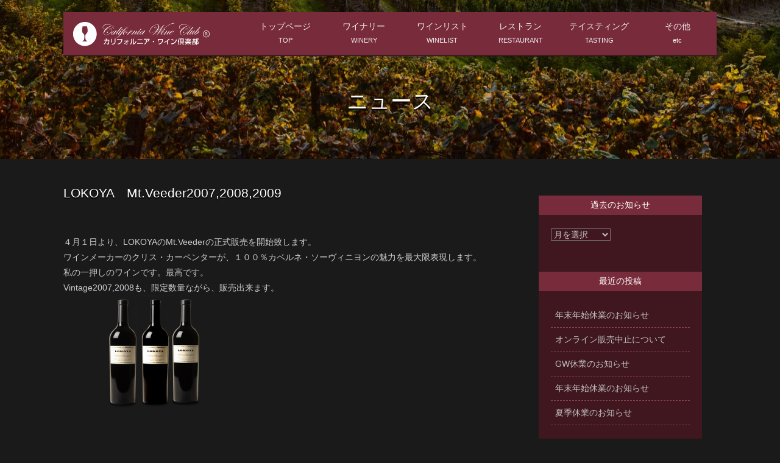

--- FILE ---
content_type: text/html; charset=UTF-8
request_url: https://californiawineclub.jp/612/
body_size: 24707
content:

<!doctype html>
<html>

<head>
    <meta charset="utf-8">
    
    <meta name="viewport" content="width=device-width,initial-scale=1.0,minimum-scale=1.0,maximum-scale=1.0,user-scalable=no">
        <link href="/_commons/css/default.css" rel="stylesheet" type="text/css" media="all">
        <link rel="shortcut icon" href="favicon.ico">
    
		<!-- All in One SEO 4.1.5.3 -->
		<title>LOKOYA Mt.Veeder2007,2008,2009 | カリフォルニアワイン倶楽部</title>
		<meta name="robots" content="max-image-preview:large" />
		<link rel="canonical" href="https://californiawineclub.jp/612/" />
		<meta property="og:locale" content="ja_JP" />
		<meta property="og:site_name" content="カリフォルニアワイン倶楽部" />
		<meta property="og:type" content="article" />
		<meta property="og:title" content="LOKOYA Mt.Veeder2007,2008,2009 | カリフォルニアワイン倶楽部" />
		<meta property="og:url" content="https://californiawineclub.jp/612/" />
		<meta property="og:image" content="https://californiawineclub.jp/wordpress/wp-content/uploads/2013/03/mtveeder_tri.png" />
		<meta property="og:image:secure_url" content="https://californiawineclub.jp/wordpress/wp-content/uploads/2013/03/mtveeder_tri.png" />
		<meta property="og:image:width" content="480" />
		<meta property="og:image:height" content="300" />
		<meta property="article:published_time" content="2013-03-22T03:50:34+00:00" />
		<meta property="article:modified_time" content="2013-03-23T12:33:40+00:00" />
		<meta name="twitter:card" content="summary" />
		<meta name="twitter:domain" content="californiawineclub.jp" />
		<meta name="twitter:title" content="LOKOYA Mt.Veeder2007,2008,2009 | カリフォルニアワイン倶楽部" />
		<meta name="twitter:image" content="https://californiawineclub.jp/wordpress/wp-content/uploads/2013/03/mtveeder_tri.png" />
		<script type="application/ld+json" class="aioseo-schema">
			{"@context":"https:\/\/schema.org","@graph":[{"@type":"WebSite","@id":"https:\/\/californiawineclub.jp\/#website","url":"https:\/\/californiawineclub.jp\/","name":"\u30ab\u30ea\u30d5\u30a9\u30eb\u30cb\u30a2\u30ef\u30a4\u30f3\u5036\u697d\u90e8","description":"California Wine Club","inLanguage":"ja","publisher":{"@id":"https:\/\/californiawineclub.jp\/#organization"}},{"@type":"Organization","@id":"https:\/\/californiawineclub.jp\/#organization","name":"\u30ab\u30ea\u30d5\u30a9\u30eb\u30cb\u30a2\u30ef\u30a4\u30f3\u5036\u697d\u90e8","url":"https:\/\/californiawineclub.jp\/"},{"@type":"BreadcrumbList","@id":"https:\/\/californiawineclub.jp\/612\/#breadcrumblist","itemListElement":[{"@type":"ListItem","@id":"https:\/\/californiawineclub.jp\/#listItem","position":1,"item":{"@type":"WebPage","@id":"https:\/\/californiawineclub.jp\/","name":"\u30db\u30fc\u30e0","description":"California Wine Club","url":"https:\/\/californiawineclub.jp\/"}}]},{"@type":"Person","@id":"https:\/\/californiawineclub.jp\/author\/admin\/#author","url":"https:\/\/californiawineclub.jp\/author\/admin\/","name":"\u5f18\u6a39 \u7530\u8fba","image":{"@type":"ImageObject","@id":"https:\/\/californiawineclub.jp\/612\/#authorImage","url":"https:\/\/secure.gravatar.com\/avatar\/41bffc5c1f94bd2c5858131499d437d5?s=96&d=mm&r=g","width":96,"height":96,"caption":"\u5f18\u6a39 \u7530\u8fba"}},{"@type":"WebPage","@id":"https:\/\/californiawineclub.jp\/612\/#webpage","url":"https:\/\/californiawineclub.jp\/612\/","name":"LOKOYA Mt.Veeder2007,2008,2009 | \u30ab\u30ea\u30d5\u30a9\u30eb\u30cb\u30a2\u30ef\u30a4\u30f3\u5036\u697d\u90e8","inLanguage":"ja","isPartOf":{"@id":"https:\/\/californiawineclub.jp\/#website"},"breadcrumb":{"@id":"https:\/\/californiawineclub.jp\/612\/#breadcrumblist"},"author":"https:\/\/californiawineclub.jp\/author\/admin\/#author","creator":"https:\/\/californiawineclub.jp\/author\/admin\/#author","image":{"@type":"ImageObject","@id":"https:\/\/californiawineclub.jp\/#mainImage","url":"https:\/\/californiawineclub.jp\/wordpress\/wp-content\/uploads\/2013\/03\/mtveeder_tri.png","width":480,"height":300},"primaryImageOfPage":{"@id":"https:\/\/californiawineclub.jp\/612\/#mainImage"},"datePublished":"2013-03-22T03:50:34+09:00","dateModified":"2013-03-23T12:33:40+09:00"},{"@type":"Article","@id":"https:\/\/californiawineclub.jp\/612\/#article","name":"LOKOYA Mt.Veeder2007,2008,2009 | \u30ab\u30ea\u30d5\u30a9\u30eb\u30cb\u30a2\u30ef\u30a4\u30f3\u5036\u697d\u90e8","inLanguage":"ja","headline":"LOKOYA\u3000Mt.Veeder2007,2008,2009","author":{"@id":"https:\/\/californiawineclub.jp\/author\/admin\/#author"},"publisher":{"@id":"https:\/\/californiawineclub.jp\/#organization"},"datePublished":"2013-03-22T03:50:34+09:00","dateModified":"2013-03-23T12:33:40+09:00","articleSection":"\u30cb\u30e5\u30fc\u30b9\uff06\u30c8\u30d4\u30c3\u30af\u30b9","mainEntityOfPage":{"@id":"https:\/\/californiawineclub.jp\/612\/#webpage"},"isPartOf":{"@id":"https:\/\/californiawineclub.jp\/612\/#webpage"},"image":{"@type":"ImageObject","@id":"https:\/\/californiawineclub.jp\/#articleImage","url":"https:\/\/californiawineclub.jp\/wordpress\/wp-content\/uploads\/2013\/03\/mtveeder_tri.png","width":480,"height":300}}]}
		</script>
		<script type="text/javascript" >
			window.ga=window.ga||function(){(ga.q=ga.q||[]).push(arguments)};ga.l=+new Date;
			ga('create', "UA-37130845-2", { 'cookieDomain': 'california-wine-club.com' } );
			ga('send', 'pageview');
		</script>
		<script async src="https://www.google-analytics.com/analytics.js"></script>
		<!-- All in One SEO -->

<link rel='dns-prefetch' href='//s.w.org' />
<link rel='stylesheet' id='wp-block-library-css'  href='https://californiawineclub.jp/wordpress/wp-includes/css/dist/block-library/style.min.css?ver=5.8.12' type='text/css' media='all' />
<link rel='stylesheet' id='contact-form-7-css'  href='https://californiawineclub.jp/wordpress/wp-content/plugins/contact-form-7/includes/css/styles.css?ver=5.5.3' type='text/css' media='all' />
<link rel='stylesheet' id='UserAccessManagerLoginForm-css'  href='https://californiawineclub.jp/wordpress/wp-content/plugins/user-access-manager/assets/css/uamLoginForm.css?ver=2.2.15' type='text/css' media='screen' />
<link rel='stylesheet' id='wp_automatic_gallery_style-css'  href='https://californiawineclub.jp/wordpress/wp-content/plugins/wp-automatic/css/wp-automatic.css?ver=1.0.0' type='text/css' media='all' />
<link rel='stylesheet' id='wp-pagenavi-css'  href='https://californiawineclub.jp/wordpress/wp-content/plugins/wp-pagenavi/pagenavi-css.css?ver=2.70' type='text/css' media='all' />
<link rel='stylesheet' id='malinky-ajax-pagination-css'  href='https://californiawineclub.jp/wordpress/wp-content/plugins/malinky-ajax-pagination/css/style.css' type='text/css' media='all' />
<script type='text/javascript' src='https://californiawineclub.jp/wordpress/wp-includes/js/jquery/jquery.min.js?ver=3.6.0' id='jquery-core-js'></script>
<script type='text/javascript' src='https://californiawineclub.jp/wordpress/wp-includes/js/jquery/jquery-migrate.min.js?ver=3.3.2' id='jquery-migrate-js'></script>
<script type='text/javascript' src='https://californiawineclub.jp/wordpress/wp-content/plugins/wp-automatic/js/main-front.js?ver=5.8.12' id='wp_automatic_gallery-js'></script>
<link rel="https://api.w.org/" href="https://californiawineclub.jp/wp-json/" /><link rel="alternate" type="application/json" href="https://californiawineclub.jp/wp-json/wp/v2/posts/612" /><link rel='shortlink' href='https://californiawineclub.jp/?p=612' />
<link rel="alternate" type="application/json+oembed" href="https://californiawineclub.jp/wp-json/oembed/1.0/embed?url=https%3A%2F%2Fcaliforniawineclub.jp%2F612%2F" />
<link rel="alternate" type="text/xml+oembed" href="https://californiawineclub.jp/wp-json/oembed/1.0/embed?url=https%3A%2F%2Fcaliforniawineclub.jp%2F612%2F&#038;format=xml" />
</head>

<body data-rsssl=1 class="single post">
    <div id="coffin" canvas="container">
        <div id="mainHeaderArea">
            <div class="wrap">
                <div id="mainHeader-wrap">
                    <header id="mainHeader">
                        <h1 class="header-logo"><a href="/"><img src="/_commons/images/logo.svg" alt="カリフォルニアワイン倶楽部" /></a></h1>
                    </header>
                    <nav id="gNav">
                        <ul>
                            <li class="mm01"><a href="https://californiawineclub.jp">トップページ<span>TOP</span></a>
                            </li>
                            <li class="mm02"><a href="/winery/">ワイナリー <span>WINERY</span></a>
                            </li>
                            <li class="mm03"><a href="https://californiawineclub.jp/shop/products/list" target="_blank">ワインリスト
                                    <span>WINELIST</span> </a>
                            </li>
                            <li class="mm04"><a href="/restaurant_partner/">レストラン<span>RESTAURANT</span> </a>
                            </li>
                            <li class="mm06"><a href="/self_tasting/">テイスティング<span>TASTING</span> </a>
                            </li>
                            <li class="mm05"><a href="#">その他 <span>etc</span></a>
                                <ul class="sub-menu"><li id="menu-item-1661" class="menu-item menu-item-type-post_type menu-item-object-page menu-item-1661"><a href="https://californiawineclub.jp/about_us/">当クラブについて</a></li>
<li id="menu-item-1657" class="menu-item menu-item-type-post_type menu-item-object-page menu-item-1657"><a href="https://californiawineclub.jp/members_club/">メンバーズクラブ</a></li>
<li id="menu-item-1658" class="menu-item menu-item-type-post_type menu-item-object-page menu-item-1658"><a href="https://californiawineclub.jp/how_to_order/">オーダー方法</a></li>
<li id="menu-item-1659" class="menu-item menu-item-type-post_type menu-item-object-page menu-item-1659"><a href="https://californiawineclub.jp/information/">インフォメーション</a></li>
<li id="menu-item-1660" class="menu-item menu-item-type-post_type menu-item-object-page menu-item-1660"><a href="https://californiawineclub.jp/contact/">お問い合わせ</a></li>
</ul>                            </li>
                        </ul>
                    </nav>
                </div>
                                                <h1 class="page-title">
                    ニュース
                                    </h1>
                            </div>
        </div>

<div id="mainArea">
	<main roll="main" id="mainContents" class="contentsArea">
		<div class="wrap shopArea">

			<article class="news-single shop-body">
								
				<h1 class="news-title ">
					LOKOYA　Mt.Veeder2007,2008,2009				</h1>

				<div id="words">
					<p>４月１日より、LOKOYAのMt.Veederの正式販売を開始致します。<br />
ワインメーカーのクリス・カーペンターが、１００％カベルネ・ソーヴィニヨンの魅力を最大限表現します。<br />
私の一押しのワインです。最高です。<br />
Vintage2007,2008も、限定数量ながら、販売出来ます。<br />
<a href="https://californiawineclub.jp/wordpress/wp-content/uploads/2013/03/mtveeder_tri.png"><img loading="lazy" class="alignnone size-medium wp-image-613" alt="mtveeder_tri" src="https://californiawineclub.jp/wordpress/wp-content/uploads/2013/03/mtveeder_tri-300x187.png" width="300" height="187" srcset="https://californiawineclub.jp/wordpress/wp-content/uploads/2013/03/mtveeder_tri-300x187.png 300w, https://californiawineclub.jp/wordpress/wp-content/uploads/2013/03/mtveeder_tri-280x175.png 280w, https://californiawineclub.jp/wordpress/wp-content/uploads/2013/03/mtveeder_tri-450x281.png 450w, https://californiawineclub.jp/wordpress/wp-content/uploads/2013/03/mtveeder_tri.png 480w" sizes="(max-width: 300px) 100vw, 300px" /></a></p>
				</div>


											</article>
<aside class="shop-sidebar">
    <!-- <div class="gotoshop">
        <a href="/shop/" target="_blank">
            <img src="/_commons/images/bnr-gotoshop.png" alt="">
        </a>
    </div> -->
            <div class="inner widgetArea">
        <div class="widget"><h3 class="title">過去のお知らせ</h3>		<label class="screen-reader-text" for="archives-dropdown-3">過去のお知らせ</label>
		<select id="archives-dropdown-3" name="archive-dropdown">
			
			<option value="">月を選択</option>
				<option value='https://californiawineclub.jp/date/2024/12/'> 2024年12月 </option>
	<option value='https://californiawineclub.jp/date/2024/07/'> 2024年7月 </option>
	<option value='https://californiawineclub.jp/date/2023/04/'> 2023年4月 </option>
	<option value='https://californiawineclub.jp/date/2022/12/'> 2022年12月 </option>
	<option value='https://californiawineclub.jp/date/2022/07/'> 2022年7月 </option>
	<option value='https://californiawineclub.jp/date/2022/04/'> 2022年4月 </option>
	<option value='https://californiawineclub.jp/date/2021/10/'> 2021年10月 </option>
	<option value='https://californiawineclub.jp/date/2021/09/'> 2021年9月 </option>
	<option value='https://californiawineclub.jp/date/2021/08/'> 2021年8月 </option>
	<option value='https://californiawineclub.jp/date/2021/07/'> 2021年7月 </option>
	<option value='https://californiawineclub.jp/date/2021/06/'> 2021年6月 </option>
	<option value='https://californiawineclub.jp/date/2021/05/'> 2021年5月 </option>
	<option value='https://californiawineclub.jp/date/2021/04/'> 2021年4月 </option>
	<option value='https://californiawineclub.jp/date/2021/03/'> 2021年3月 </option>
	<option value='https://californiawineclub.jp/date/2021/02/'> 2021年2月 </option>
	<option value='https://californiawineclub.jp/date/2021/01/'> 2021年1月 </option>
	<option value='https://californiawineclub.jp/date/2020/11/'> 2020年11月 </option>
	<option value='https://californiawineclub.jp/date/2020/10/'> 2020年10月 </option>
	<option value='https://californiawineclub.jp/date/2020/09/'> 2020年9月 </option>
	<option value='https://californiawineclub.jp/date/2020/07/'> 2020年7月 </option>
	<option value='https://californiawineclub.jp/date/2020/06/'> 2020年6月 </option>
	<option value='https://californiawineclub.jp/date/2020/05/'> 2020年5月 </option>
	<option value='https://californiawineclub.jp/date/2020/04/'> 2020年4月 </option>
	<option value='https://californiawineclub.jp/date/2020/03/'> 2020年3月 </option>
	<option value='https://californiawineclub.jp/date/2020/02/'> 2020年2月 </option>
	<option value='https://californiawineclub.jp/date/2019/09/'> 2019年9月 </option>
	<option value='https://californiawineclub.jp/date/2019/08/'> 2019年8月 </option>
	<option value='https://californiawineclub.jp/date/2019/06/'> 2019年6月 </option>
	<option value='https://californiawineclub.jp/date/2019/02/'> 2019年2月 </option>
	<option value='https://californiawineclub.jp/date/2019/01/'> 2019年1月 </option>
	<option value='https://californiawineclub.jp/date/2018/12/'> 2018年12月 </option>
	<option value='https://californiawineclub.jp/date/2018/09/'> 2018年9月 </option>
	<option value='https://californiawineclub.jp/date/2018/06/'> 2018年6月 </option>
	<option value='https://californiawineclub.jp/date/2018/05/'> 2018年5月 </option>
	<option value='https://californiawineclub.jp/date/2018/02/'> 2018年2月 </option>
	<option value='https://californiawineclub.jp/date/2017/12/'> 2017年12月 </option>
	<option value='https://californiawineclub.jp/date/2017/11/'> 2017年11月 </option>
	<option value='https://californiawineclub.jp/date/2017/10/'> 2017年10月 </option>
	<option value='https://californiawineclub.jp/date/2017/09/'> 2017年9月 </option>
	<option value='https://californiawineclub.jp/date/2017/08/'> 2017年8月 </option>
	<option value='https://californiawineclub.jp/date/2017/07/'> 2017年7月 </option>
	<option value='https://californiawineclub.jp/date/2017/06/'> 2017年6月 </option>
	<option value='https://californiawineclub.jp/date/2017/05/'> 2017年5月 </option>
	<option value='https://californiawineclub.jp/date/2017/04/'> 2017年4月 </option>
	<option value='https://californiawineclub.jp/date/2017/03/'> 2017年3月 </option>
	<option value='https://californiawineclub.jp/date/2017/02/'> 2017年2月 </option>
	<option value='https://californiawineclub.jp/date/2016/11/'> 2016年11月 </option>
	<option value='https://californiawineclub.jp/date/2016/10/'> 2016年10月 </option>
	<option value='https://californiawineclub.jp/date/2016/09/'> 2016年9月 </option>
	<option value='https://californiawineclub.jp/date/2016/05/'> 2016年5月 </option>
	<option value='https://californiawineclub.jp/date/2016/04/'> 2016年4月 </option>
	<option value='https://californiawineclub.jp/date/2016/03/'> 2016年3月 </option>
	<option value='https://californiawineclub.jp/date/2016/02/'> 2016年2月 </option>
	<option value='https://californiawineclub.jp/date/2015/11/'> 2015年11月 </option>
	<option value='https://californiawineclub.jp/date/2015/10/'> 2015年10月 </option>
	<option value='https://californiawineclub.jp/date/2015/09/'> 2015年9月 </option>
	<option value='https://californiawineclub.jp/date/2015/08/'> 2015年8月 </option>
	<option value='https://californiawineclub.jp/date/2015/04/'> 2015年4月 </option>
	<option value='https://californiawineclub.jp/date/2015/03/'> 2015年3月 </option>
	<option value='https://californiawineclub.jp/date/2015/02/'> 2015年2月 </option>
	<option value='https://californiawineclub.jp/date/2014/11/'> 2014年11月 </option>
	<option value='https://californiawineclub.jp/date/2014/09/'> 2014年9月 </option>
	<option value='https://californiawineclub.jp/date/2014/06/'> 2014年6月 </option>
	<option value='https://californiawineclub.jp/date/2014/03/'> 2014年3月 </option>
	<option value='https://californiawineclub.jp/date/2014/02/'> 2014年2月 </option>
	<option value='https://californiawineclub.jp/date/2014/01/'> 2014年1月 </option>
	<option value='https://californiawineclub.jp/date/2013/09/'> 2013年9月 </option>
	<option value='https://californiawineclub.jp/date/2013/08/'> 2013年8月 </option>
	<option value='https://californiawineclub.jp/date/2013/06/'> 2013年6月 </option>
	<option value='https://californiawineclub.jp/date/2013/05/'> 2013年5月 </option>
	<option value='https://californiawineclub.jp/date/2013/04/'> 2013年4月 </option>
	<option value='https://californiawineclub.jp/date/2013/03/'> 2013年3月 </option>
	<option value='https://californiawineclub.jp/date/2013/02/'> 2013年2月 </option>
	<option value='https://californiawineclub.jp/date/2013/01/'> 2013年1月 </option>
	<option value='https://californiawineclub.jp/date/2012/12/'> 2012年12月 </option>
	<option value='https://californiawineclub.jp/date/2012/11/'> 2012年11月 </option>
	<option value='https://californiawineclub.jp/date/2012/10/'> 2012年10月 </option>
	<option value='https://californiawineclub.jp/date/2012/09/'> 2012年9月 </option>
	<option value='https://californiawineclub.jp/date/2012/08/'> 2012年8月 </option>

		</select>

<script type="text/javascript">
/* <![CDATA[ */
(function() {
	var dropdown = document.getElementById( "archives-dropdown-3" );
	function onSelectChange() {
		if ( dropdown.options[ dropdown.selectedIndex ].value !== '' ) {
			document.location.href = this.options[ this.selectedIndex ].value;
		}
	}
	dropdown.onchange = onSelectChange;
})();
/* ]]> */
</script>
			</div>
		<div class="widget">
		<h3 class="title">最近の投稿</h3>
		<ul>
											<li>
					<a href="https://californiawineclub.jp/18730/">年末年始休業のお知らせ</a>
									</li>
											<li>
					<a href="https://californiawineclub.jp/18707/">オンライン販売中止について</a>
									</li>
											<li>
					<a href="https://californiawineclub.jp/18703/">GW休業のお知らせ</a>
									</li>
											<li>
					<a href="https://californiawineclub.jp/18700/">年末年始休業のお知らせ</a>
									</li>
											<li>
					<a href="https://californiawineclub.jp/18697/">夏季休業のお知らせ</a>
									</li>
					</ul>

		</div>    </div>
        <div class="inner">
        <ul class="bnrs">
            <li><a href="https://www.facebook.com/calwineclub/" target="_blank"><img src="/_commons/images/bnr-facebook.png" width="509" height="117" alt="" /></a></li>
            <li><img src="/_commons/images/bnr-rpwa.jpg" alt="" /></li>
        </ul>

    </div>
</aside>

		</div>
	</main>
</div>
<footer id="mainFooter">
  <div class="wrap">
    <div class="footer-inner">
      <div class="footer-logo">
        <div class="header-logo"><img src="/_commons/images/logo.svg" alt="カリフォルニアワイン倶楽部"></div>
      </div>
      <div class="footer-address">
        <span class="footer-address__region">〒590-0023 大阪府堺市堺区南三国ケ丘町5-2-27</span>
        <span class="footer-address__tel">TEL:072-225-1190 / FAX:072-225-1191</span>
      </div>
      <div class="footer-address">
        <span class="footer-address__url">URL:https://californiawineclub.jp</span>
        <span class="footer-address__mail">MAIL:info@californiawineclub.jp</span>
      </div>
    </div>
    <p class="copyright">Copyright(c) 2017 California wine club. All Rights Reserved.</p>
  </div>
</footer>
</div>
<ul class="slideControl">
  <li id="slideControl-toggle-left" class="slideControl-toggle --left"><span class="cd-icon"></span></li>
</ul>
<div class="slideContents" id="slideContents-left" off-canvas="slideContents-left left reveal">
  <div class="inner">
    <nav id="mNav"> </nav>
  </div>
</div>
<script type="text/javascript" src="https://ajax.googleapis.com/ajax/libs/jquery/1.12.2/jquery.min.js"></script>
<script language="javascript" type="text/javascript" src="/_commons/js/Modernizr.js"></script>
<script language="javascript" type="text/javascript" src="/_commons/js/slidebars.js"></script>
<script language="javascript" type="text/javascript" src="/_commons/js/slick.js"></script>
<script language="javascript" type="text/javascript" src="/_commons/js/default.js"></script>
<!--[if lte IE 9 ]>
<script language="javascript" type="text/javascript" src="/_commons/js/selectivizr.js"></script>
<script language="JavaScript" type="text/javascript" src="/_commons/js/rem.js"></script>
<script language="JavaScript" type="text/javascript" src="/_commons/js/flexibility.js"></script>
<script>
    $(function(){
        flexibility(document.documentElement);
    });
</script>
<![endif]-->
	<script type="text/javascript">

        jQuery('form#wma_login_form').submit(function(){

            if (jQuery(this).find('#user_login').val() == '' || jQuery(this).find('#user_pass').val() == '') {
              alert('Please fill in your username and password');
              return false;
            }


        });

    </script>

<script type='text/javascript' src='https://californiawineclub.jp/wordpress/wp-includes/js/dist/vendor/regenerator-runtime.min.js?ver=0.13.7' id='regenerator-runtime-js'></script>
<script type='text/javascript' src='https://californiawineclub.jp/wordpress/wp-includes/js/dist/vendor/wp-polyfill.min.js?ver=3.15.0' id='wp-polyfill-js'></script>
<script type='text/javascript' id='contact-form-7-js-extra'>
/* <![CDATA[ */
var wpcf7 = {"api":{"root":"https:\/\/californiawineclub.jp\/wp-json\/","namespace":"contact-form-7\/v1"}};
/* ]]> */
</script>
<script type='text/javascript' src='https://californiawineclub.jp/wordpress/wp-content/plugins/contact-form-7/includes/js/index.js?ver=5.5.3' id='contact-form-7-js'></script>
<script type='text/javascript' id='malinky-ajax-pagination-main-js-js-extra'>
/* <![CDATA[ */
var malinkySettings = {"1":{"theme_defaults":"Twenty Sixteen","posts_wrapper":".news-list","post_wrapper":".box","pagination_wrapper":".wp-pagenavi","next_page_selector":".nextpostslink","paging_type":"load-more","infinite_scroll_buffer":"20","ajax_loader":"<img src=\"https:\/\/californiawineclub.jp\/wordpress\/wp-content\/plugins\/malinky-ajax-pagination\/img\/loader.gif\" alt=\"AJAX Loader\" \/>","load_more_button_text":"\u30cb\u30e5\u30fc\u30b9\u3092\u8aad\u307f\u8fbc\u3080","loading_more_posts_text":"\u8aad\u307f\u8fbc\u307f\u4e2d\u3067\u3059","callback_function":""}};
/* ]]> */
</script>
<script type='text/javascript' src='https://californiawineclub.jp/wordpress/wp-content/plugins/malinky-ajax-pagination/js/main.js' id='malinky-ajax-pagination-main-js-js'></script>
<script type='text/javascript' src='https://californiawineclub.jp/wordpress/wp-includes/js/wp-embed.min.js?ver=5.8.12' id='wp-embed-js'></script>
</body>

</html>

--- FILE ---
content_type: text/css
request_url: https://californiawineclub.jp/_commons/css/default.css
body_size: 37501
content:
#mainArea .wrap{position:relative}@media screen and (max-width: 480px){#mainArea .wrap{padding:2rem 2rem}}@media(min-width: 480px){#mainArea .wrap{padding:3rem 3rem}}@media(min-width: 980px){#mainArea .wrap{padding:4rem 4rem}}@media screen and (max-width: 480px){.wrap{padding-left:2rem;padding-right:2rem}}@media(min-width: 480px){.wrap{padding-left:3rem;padding-right:3rem}}@media(min-width: 980px){.wrap{padding-left:4rem;padding-right:4rem}}@media screen and (max-width: 480px){.restaurant-detail .restaurant-img,.newest-news,.shopArea .shop-sidebar .inner{margin-left:-2rem !important;margin-right:-2rem !important}}.product_list_widget li{*zoom:1}.product_list_widget li:after{content:"";display:table;clear:both}[class*=js-]{cursor:pointer}.slideControl-toggle{display:block;width:5rem;height:5rem;position:fixed;bottom:1rem;background:no-repeat center center #efa94f;background-size:cover;border:2px solid #af6910;text-indent:101%;white-space:nowrap;overflow:hidden;-moz-border-radius:50%;-webkit-border-radius:50%;border-radius:50%;overflow:hidden;cursor:pointer;z-index:90}@media(min-width: 980px){.slideControl-toggle{width:5vw;height:5vw}}.wine-title,.restaurant-title,.product-title,.page-title,h1,h2,#mNav{color:#fff}.restaurant-title,.bottle-title,.news-title,.product-title,.page-title{text-shadow:0 2px 1px #000}/*! sanitize.css v4.0.0 | CC0 License | github.com/10up/sanitize.css */article,aside,details,figcaption,figure,footer,header,main,menu,nav,section,summary{display:block}audio,canvas,progress,video{display:inline-block}audio:not([controls]){display:none;height:0}template,[hidden]{display:none}*,::after,::before{background-repeat:no-repeat;box-sizing:inherit}::after,::before{text-decoration:inherit;vertical-align:inherit}html{box-sizing:border-box;cursor:default;font-family:sans-serif;line-height:1.5;-ms-text-size-adjust:100%;-webkit-text-size-adjust:100%}body{margin:0}h1{font-size:2em;margin:.67em 0}code,kbd,pre,samp{font-family:monospace,monospace;font-size:1em}hr{height:0;overflow:visible}nav ol,nav ul{margin:0;padding:0;list-style:none}abbr[title]{border-bottom:1px dotted;text-decoration:none}b,strong{font-weight:inherit}b,strong{font-weight:bolder}dfn{font-style:italic}mark{background-color:#ff0;color:#000}progress{vertical-align:baseline}small{font-size:83.3333%}sub,sup{font-size:83.3333%;line-height:0;position:relative;vertical-align:baseline}sub{bottom:-0.25em}sup{top:-0.5em}::-moz-selection{background-color:#b3d4fc;color:#000;text-shadow:none}::selection{background-color:#b3d4fc;color:#000;text-shadow:none}audio,canvas,iframe,img,svg,video{vertical-align:middle}img{border-style:none}svg{fill:currentColor}svg:not(:root){overflow:hidden}a{background-color:rgba(0,0,0,0);-webkit-text-decoration-skip:objects}:hover{outline-width:0}table{border-collapse:collapse;border-spacing:0}button,input,select,textarea{background-color:rgba(0,0,0,0);color:inherit;font-size:1em;margin:0}button,input{overflow:visible}button,select{text-transform:none}button,html [type=button],[type=reset],[type=submit]{-webkit-appearance:button}::-moz-focus-inner{border-style:none;padding:0}:-moz-focusring{outline:1px dotted ButtonText}fieldset{border:1px solid silver;margin:0 2px;padding:.35em .625em .75em}legend{display:table;max-width:100%;padding:0;white-space:normal}textarea{overflow:auto;resize:vertical}[type=checkbox],[type=radio]{padding:0}::-webkit-inner-spin-button,::-webkit-outer-spin-button{height:auto}[type=search]{-webkit-appearance:textfield;outline-offset:-2px}::-webkit-search-cancel-button,::-webkit-search-decoration{-webkit-appearance:none}::-webkit-input-placeholder{color:inherit;opacity:.54}::-webkit-file-upload-button{-webkit-appearance:button;font:inherit}[aria-busy=true]{cursor:progress}[aria-controls]{cursor:pointer}[aria-disabled]{cursor:default}[tabindex],a,area,button,input,label,select,textarea{-ms-touch-action:manipulation;touch-action:manipulation}[hidden][aria-hidden=false]{clip:rect(0, 0, 0, 0);display:inherit;position:absolute}[hidden][aria-hidden=false]:focus{clip:auto}h1,h2,h3,h4,h5{margin:0;padding:0;font-size:100%}img{max-width:100%;height:auto}figure{margin:0}form input[type=email],form input[type=tel],form input[type=text],form input[type=password],form input[type=search],form textarea{width:100%;padding:.5rem .75rem;font-size:95%;line-height:1.25;color:#444;background-color:#fafafa;background-image:none;background-clip:padding-box;border:1px solid #ddd;-webkit-transition:all .5s ease-out;-moz-transition:all .5s ease-out;-o-transition:all .5s ease-out;transition:all .5s ease-out}form input[type=email]:focus,form input[type=tel]:focus,form input[type=text]:focus,form input[type=password]:focus,form input[type=search]:focus,form textarea:focus{box-shadow:0 0 7px #ebc9a8;border:1px solid #e6bc94}.slideControl-toggle{z-index:90}.slideControl-toggle .cd-icon{position:absolute;left:50%;top:50%;bottom:auto;right:auto;-webkit-transform:translateX(-50%) translateY(-50%);-moz-transform:translateX(-50%) translateY(-50%);-ms-transform:translateX(-50%) translateY(-50%);-o-transform:translateX(-50%) translateY(-50%);transform:translateX(-50%) translateY(-50%);display:inline-block;width:18px;height:3px;background-color:#f0f0f0;z-index:10}.slideControl-toggle .cd-icon::before,.slideControl-toggle .cd-icon:after{content:"";position:absolute;top:0;right:0;width:100%;height:100%;background-color:#f0f0f0;-webkit-transform:translateZ(0);-moz-transform:translateZ(0);-ms-transform:translateZ(0);-o-transform:translateZ(0);transform:translateZ(0);-webkit-backface-visibility:hidden;backface-visibility:hidden;-webkit-transition:-webkit-transform .3s;-moz-transition:-moz-transform .3s;transition:transform .3s}.slideControl-toggle .cd-icon::before{-webkit-transform:translateY(-6px) rotate(0deg);-moz-transform:translateY(-6px) rotate(0deg);-ms-transform:translateY(-6px) rotate(0deg);-o-transform:translateY(-6px) rotate(0deg);transform:translateY(-6px) rotate(0deg)}.slideControl-toggle .cd-icon::after{-webkit-transform:translateY(6px) rotate(0deg);-moz-transform:translateY(6px) rotate(0deg);-ms-transform:translateY(6px) rotate(0deg);-o-transform:translateY(6px) rotate(0deg);transform:translateY(6px) rotate(0deg)}.slideControl-toggle::after,.slideControl-toggle::before{content:"";position:absolute;top:0;left:0;border-radius:50%;height:100%;width:100%;-webkit-transform:translateZ(0);-moz-transform:translateZ(0);-ms-transform:translateZ(0);-o-transform:translateZ(0);transform:translateZ(0);-webkit-backface-visibility:hidden;backface-visibility:hidden;-webkit-transition-property:-webkit-transform;-moz-transition-property:-moz-transform;transition-property:transform}.slideControl-toggle::before{-webkit-transform:scale(1);-moz-transform:scale(1);-ms-transform:scale(1);-o-transform:scale(1);transform:scale(1);-webkit-transition-duration:.3s;-moz-transition-duration:.3s;transition-duration:.3s;-webkit-transition-delay:.4s;-moz-transition-delay:.4s;transition-delay:.4s}.slideControl-toggle::after{background-color:#eb9220;-webkit-transform:scale(0);-moz-transform:scale(0);-ms-transform:scale(0);-o-transform:scale(0);transform:scale(0);-webkit-transition-duration:0s;-moz-transition-duration:0s;transition-duration:0s;-webkit-transition-delay:0s;-moz-transition-delay:0s;transition-delay:0s}.slideControl-toggle.is-active::before{-webkit-transform:scale(0);-moz-transform:scale(0);-ms-transform:scale(0);-o-transform:scale(0);transform:scale(0)}.slideControl-toggle.is-active::after{-webkit-transform:scale(1);-moz-transform:scale(1);-ms-transform:scale(1);-o-transform:scale(1);transform:scale(1);-webkit-transition-duration:.3s;-moz-transition-duration:.3s;transition-duration:.3s;-webkit-transition-delay:.4s;-moz-transition-delay:.4s;transition-delay:.4s}.slideControl-toggle.is-active .cd-icon{background-color:rgba(240,240,240,0)}.slideControl-toggle.is-active .cd-icon::after,.slideControl-toggle.is-active .cd-icon::before{content:"";background-color:#fff}.slideControl-toggle.is-active .cd-icon::before{-webkit-transform:translateY(0) rotate(45deg);-moz-transform:translateY(0) rotate(45deg);-ms-transform:translateY(0) rotate(45deg);-o-transform:translateY(0) rotate(45deg);transform:translateY(0) rotate(45deg)}.slideControl-toggle.is-active .cd-icon::after{-webkit-transform:translateY(0) rotate(-45deg);-moz-transform:translateY(0) rotate(-45deg);-ms-transform:translateY(0) rotate(-45deg);-o-transform:translateY(0) rotate(-45deg);transform:translateY(0) rotate(-45deg)}.slick-slider{position:relative;display:block;box-sizing:border-box;-webkit-touch-callout:none;-webkit-user-select:none;-khtml-user-select:none;-moz-user-select:none;-ms-user-select:none;user-select:none;-ms-touch-action:pan-y;touch-action:pan-y;-webkit-tap-highlight-color:rgba(0,0,0,0)}.slick-list{position:relative;overflow:hidden;display:block;margin:0;padding:0}.slick-list:focus{outline:none}.slick-list.dragging{cursor:pointer;cursor:hand}.slick-slider .slick-track,.slick-slider .slick-list{-webkit-transform:translate3d(0, 0, 0);-moz-transform:translate3d(0, 0, 0);-ms-transform:translate3d(0, 0, 0);-o-transform:translate3d(0, 0, 0);transform:translate3d(0, 0, 0)}.slick-track{position:relative;left:0;top:0;display:block}.slick-track:before,.slick-track:after{content:"";display:table}.slick-track:after{clear:both}.slick-loading .slick-track{visibility:hidden}.slick-slide{float:left;height:100%;min-height:1px;display:none}[dir=rtl] .slick-slide{float:right}.slick-slide img{display:block}.slick-slide.slick-loading img{display:none}.slick-slide.dragging img{pointer-events:none}.slick-initialized .slick-slide{display:block}.slick-loading .slick-slide{visibility:hidden}.slick-vertical .slick-slide{display:block;height:auto;border:1px solid rgba(0,0,0,0)}.slick-arrow.slick-hidden{display:none}@font-face{font-family:"slick";src:url("../fonts/slick.eot");src:url("../fonts/slick.eot?#iefix") format("embedded-opentype"),url("../fonts/slick.woff") format("woff"),url("../fonts/slick.ttf") format("truetype"),url("../fonts/slick.svg#slick") format("svg");font-weight:normal;font-style:normal}.slick-prev,.slick-next{position:absolute;display:block;height:5vh;width:5vh;line-height:0px;font-size:0px;cursor:pointer;background:rgba(0,0,0,0);color:rgba(0,0,0,0);top:50%;-webkit-transform:translate(0, -50%);-ms-transform:translate(0, -50%);transform:translate(0, -50%);padding:0;border:none;outline:none;cursor:pointer;z-index:50}.slick-prev:hover,.slick-prev:focus,.slick-next:hover,.slick-next:focus{outline:none;background:rgba(0,0,0,0);color:rgba(0,0,0,0)}.slick-prev:hover:before,.slick-prev:focus:before,.slick-next:hover:before,.slick-next:focus:before{opacity:1}.slick-prev.slick-disabled:before,.slick-next.slick-disabled:before{opacity:.25}.slick-prev:before,.slick-next:before{font-family:"slick";font-size:3.3333333333vh;line-height:1;color:#fff;opacity:.75;-webkit-font-smoothing:antialiased;-moz-osx-font-smoothing:grayscale}.slick-prev{left:-3.3333333333vh}[dir=rtl] .slick-prev{left:auto;right:-3.3333333333vh}.slick-prev:before{content:"←"}[dir=rtl] .slick-prev:before{content:"→"}.slick-next{right:-3.3333333333vh}[dir=rtl] .slick-next{left:-3.3333333333vh;right:auto}.slick-next:before{content:"→"}[dir=rtl] .slick-next:before{content:"←"}.slick-dotted.slick-slider{margin-bottom:30px}.slick-dots{position:absolute;bottom:-25px;list-style:none;display:block;text-align:center;padding:0;margin:0;width:100%}.slick-dots li{position:relative;display:inline-block;height:20px;width:20px;margin:0 5px;padding:0;cursor:pointer}.slick-dots li button{border:0;background:rgba(0,0,0,0);display:block;height:20px;width:20px;outline:none;line-height:0px;font-size:0px;color:rgba(0,0,0,0);padding:5px;cursor:pointer}.slick-dots li button:hover,.slick-dots li button:focus{outline:none}.slick-dots li button:hover:before,.slick-dots li button:focus:before{opacity:1}.slick-dots li button:before{position:absolute;top:0;left:0;content:"•";width:20px;height:20px;font-family:"slick";font-size:6px;line-height:20px;text-align:center;color:#000;opacity:.25;-webkit-font-smoothing:antialiased;-moz-osx-font-smoothing:grayscale}.slick-dots li.slick-active button:before{color:#000;opacity:.75}[off-canvas]{display:none;position:fixed;overflow:hidden;overflow-y:auto;background-color:#521e28;color:#fff;-webkit-overflow-scrolling:touch}@media screen and (max-width: 980px){[canvas=container],[off-canvas],body,html{margin:0;padding:0;-webkit-box-sizing:border-box;-moz-box-sizing:border-box;box-sizing:border-box}body,html{width:100%;min-height:100%}[canvas]{z-index:1}[canvas=container]{width:100%;height:100%;overflow-y:auto;position:relative;background-color:#1a1a1a;-webkit-overflow-scrolling:touch}[canvas=container]:after,[canvas=container]:before{clear:both;content:"";display:table}[off-canvas*=top]{width:100%;height:255px;top:0}[off-canvas*=right]{width:80vw;height:100%;top:0;right:0}[off-canvas*=bottom]{width:100%;height:255px;bottom:0}[off-canvas*=left]{width:80vw;height:100%;top:0;left:0}[off-canvas*=reveal]{z-index:0}[off-canvas*=push]{z-index:1}[off-canvas*=overlay]{z-index:9999}[off-canvas*=shift]{z-index:0}[canvas],[off-canvas]{-webkit-transition:-webkit-transform 300ms;transition:transform 300ms;-webkit-backface-visibility:hidden}[off-canvas*=shift][off-canvas*=top]{-webkit-transform:translate(0px, 50%);transform:translate(0px, 50%)}[off-canvas*=shift][off-canvas*=right]{-webkit-transform:translate(-50%, 0px);transform:translate(-50%, 0px)}[off-canvas*=shift][off-canvas*=bottom]{-webkit-transform:translate(0px, -50%);transform:translate(0px, -50%)}[off-canvas*=shift][off-canvas*=left]{-webkit-transform:translate(50%, 0px);transform:translate(50%, 0px)}}@media screen and (max-width: 480px){[off-canvas*=right]{width:90vw}[off-canvas*=left]{width:90vw}}@media print{[canvas]{-webkit-transform:translate(0px, 0px) !important;-ms-transform:translate(0px, 0px) !important;transform:translate(0px, 0px) !important}[off-canvas]{display:none !important}}html{height:100%;font-size:62.5%}body{color:#ccc;background:#1a1a1a;font-family:"游ゴシック",YuGothic,"ヒラギノ角ゴ Pro W3","Hiragino Kaku Gothic Pro",Verdana,"メイリオ",Meiryo,Osaka,"ＭＳ Ｐゴシック","MS PGothic",sans-serif;font-weight:500;line-height:1.8;height:100%;min-height:100vh;font-size:14px;font-size:1.4rem}main{display:block}h1,h2,h3,h4{font-weight:500}table{width:100%;border-collapse:collapse;border:none;border-spacing:0}td,th{vertical-align:top;border:solid 1px #444;font-weight:normal;text-align:left;padding:.75em}th{background-color:#0d0d0d;font-weight:bold}thead th{text-align:center}tbody th{width:25%}a{color:silver;-webkit-transition:all .5s ease-out;-moz-transition:all .5s ease-out;-o-transition:all .5s ease-out;transition:all .5s ease-out}#coffin{display:-webkit-flex;display:flex;-js-display:flex;-webkit-flex-direction:column;flex-direction:column;min-height:100vh}#mainArea{flex:1;-webkit-flex:1}#mainHeaderArea{padding:3rem 0;background:url("../images/test/bg-header.jpg") no-repeat bottom center}#mainHeader-wrap{background-color:#782b3a}#mainContents>section{padding:0 0 3rem;overflow:hidden}@media(min-width: 480px){#mainContents>section{padding:0 0 5rem}}@media screen and (max-width: 980px){#mainHeader{width:50%;max-width:25rem;margin:.5rem auto}#gNav{display:none}}@media(min-width: 980px){.wrap{max-width:1200px;width:90%;margin:auto}#mainHeaderArea{padding:2rem 0}.home #mainHeaderArea{height:50vh;display:-webkit-flex;display:flex;-js-display:flex;-webkit-flex-direction:column;flex-direction:column;-webkit-align-items:center;align-items:center;-webkit-justify-content:flex-end;justify-content:flex-end;background-attachment:fixed;background:none;background-color:#000;position:relative}.home #mainHeaderArea:before{content:"";position:absolute;top:0;bottom:0;left:0;right:0;width:100%;z-index:5;background:url("../images/test/bg-header.jpg") no-repeat center center;filter:alpha(opacity=50);-ms-filter:"alpha(opacity=50)";-moz-opacity:.5;-khtml-opacity:.5;opacity:.5;zoom:1}.home #mainHeaderArea:after{content:"";width:30%;height:7rem;display:block;position:absolute;top:50%;left:50%;-webkit-transform:translate(-50%, -50%);-moz-transform:translate(-50%, -50%);-ms-transform:translate(-50%, -50%);-o-transform:translate(-50%, -50%);transform:translate(-50%, -50%);background:url("../images/logo.svg") center center no-repeat;background-size:contain;z-index:50}.home #mainHeaderArea .wrap{margin:0}.page-title{display:-webkit-flex;display:flex;-js-display:flex;-webkit-flex-direction:column;flex-direction:column;-webkit-justify-content:center;justify-content:center;min-height:15rem}#mainHeader-wrap{display:-webkit-flex;display:flex;-js-display:flex;box-shadow:0 1px 1px 0 #111;-webkit-box-shadow:0 1px 1px 0 #111;-moz-box-shadow:0 1px 1px 0 #111;box-shadow:0 1px 1px 0 #111;position:relative;z-index:90}#mainHeader{width:25rem;padding:1rem;color:#fff;margin-right:5rem}.headline{padding:3rem 0;color:#fff}}#mainFooter{padding:.5em 0;color:#2d1016;background-color:#782b3a}.copyright{margin:0;font-size:80%;text-align:right}#gNav{flex:1;-webkit-flex:1}#gNav>ul{position:relative;display:-webkit-flex;display:flex;-js-display:flex;height:100%}#gNav>ul>*{flex:1;-webkit-flex:1}#gNav>ul a{display:block;height:100%;padding:.75em .5em;text-decoration:none;color:#f0f0f0;text-align:center}#gNav>ul a span{display:block;font-size:80%}#gNav>ul a:hover{color:#782b3a;background-color:#ccc}#gNav .sub-menu{position:absolute;width:100%;left:0;display:-webkit-flex;display:flex;-js-display:flex;-webkit-flex-wrap:wrap;flex-wrap:wrap;background-color:#2d1016;z-index:90}#gNav .sub-menu>*{width:33.33%}#gNav .sub-menu a{color:#f0f0f0}#gNav .sub-menu a:hover{color:#782b3a;background-color:rgba(255,255,255,.9)}#mNav{width:100%}#mNav a{display:block;padding:1em .5em;font-size:90%;text-decoration:none}#mNav li{border-top:1px solid #cecece;margin:0}#mNav li a{color:#fff;padding-left:.5rem;vertical-align:bottom}#mNav .sub-menu{display:block !important;margin-left:2rem}#slideContents-left .inner{height:100vh;display:-webkit-flex;display:flex;-js-display:flex;-webkit-align-items:center;align-items:center;padding:2rem}.slideControl{margin:0;padding:0;list-style:none}.slideControl .slideControl-toggle.--left{left:1rem}.slideControl .slideControl-toggle.--right{right:1rem}@media(min-width: 980px){.slideControl{display:none}}.slideControl-toggle{position:fixed;bottom:1rem;z-index:90}@media(min-width: 980px){.slideControl-toggle{display:none}}.list{margin:0;padding:0;list-style:none}/*!
 *  Font Awesome 4.7.0 by @davegandy - http://fontawesome.io - @fontawesome
 *  License - http://fontawesome.io/license (Font: SIL OFL 1.1, CSS: MIT License)
 */@font-face{font-family:"FontAwesome";src:url("../fonts/fontawesome-webfont.eot?v=4.7.0");src:url("../fonts/fontawesome-webfont.eot?#iefix&v=4.7.0") format("embedded-opentype"),url("../fonts/fontawesome-webfont.woff2?v=4.7.0") format("woff2"),url("../fonts/fontawesome-webfont.woff?v=4.7.0") format("woff"),url("../fonts/fontawesome-webfont.ttf?v=4.7.0") format("truetype"),url("../fonts/fontawesome-webfont.svg?v=4.7.0#fontawesomeregular") format("svg");font-weight:normal;font-style:normal}.restaurant-detail address .address:before,#mNav .sub-menu a:before,#mNav li a:before,.price ins:before,.restaurant-detail address .tel:before,.malinky-load-more a:before,.btn a:before{display:inline-block;margin-right:.5em;font:normal normal normal 1em/1 FontAwesome;font-size:inherit;text-rendering:auto;-webkit-font-smoothing:antialiased;-moz-osx-font-smoothing:grayscale}.malinky-load-more a:before,.btn a:before{content:""}.restaurant-detail address .tel:before{content:""}.price ins:before{content:""}#mNav li a:before{content:""}#mNav .sub-menu a:before{content:""}.restaurant-detail address .address:before{content:""}#mainArea .wrap{position:relative}@media screen and (max-width: 480px){#mainArea .wrap{padding:2rem 2rem}}@media(min-width: 480px){#mainArea .wrap{padding:3rem 3rem}}@media(min-width: 980px){#mainArea .wrap{padding:4rem 4rem}}@media screen and (max-width: 480px){.wrap{padding-left:2rem;padding-right:2rem}}@media(min-width: 480px){.wrap{padding-left:3rem;padding-right:3rem}}@media(min-width: 980px){.wrap{padding-left:4rem;padding-right:4rem}}@media screen and (max-width: 480px){.restaurant-detail .restaurant-img,.newest-news,.shopArea .shop-sidebar .inner{margin-left:-2rem !important;margin-right:-2rem !important}}.product_list_widget li{*zoom:1}.product_list_widget li:after{content:"";display:table;clear:both}[class*=js-]{cursor:pointer}.slideControl-toggle{display:block;width:5rem;height:5rem;position:fixed;bottom:1rem;background:no-repeat center center #efa94f;background-size:cover;border:2px solid #af6910;text-indent:101%;white-space:nowrap;overflow:hidden;-moz-border-radius:50%;-webkit-border-radius:50%;border-radius:50%;overflow:hidden;cursor:pointer;z-index:90}@media(min-width: 980px){.slideControl-toggle{width:5vw;height:5vw}}.wine-title,.restaurant-title,.product-title,.page-title,h1,h2,#mNav{color:#fff}.restaurant-title,.bottle-title,.news-title,.product-title,.page-title{text-shadow:0 2px 1px #000}.restaurant-list .img,.newest-news .img,.news-list .img{overflow:hidden}.restaurant-list .img img,.newest-news .img img,.news-list .img img{transition:all .2s linear}.restaurant-list .img img:hover,.newest-news .img img:hover,.news-list .img img:hover{-webkit-transform:scale(1.1);-moz-transform:scale(1.1);-o-transform:scale(1.1);-ms-transform:scale(1.1);transform:scale(1.1);z-index:9999}@-webkit-keyframes horizontal{0%{-webkit-transform:translate(0, 0);transform:translate(0, 0)}6%{-webkit-transform:translate(5px, 0);transform:translate(5px, 0)}12%{-webkit-transform:translate(0, 0);transform:translate(0, 0)}18%{-webkit-transform:translate(5px, 0);transform:translate(5px, 0)}24%{-webkit-transform:translate(0, 0);transform:translate(0, 0)}30%{-webkit-transform:translate(5px, 0);transform:translate(5px, 0)}36%,100%{-webkit-transform:translate(0, 0);transform:translate(0, 0)}}@keyframes horizontal{0%{-webkit-transform:translate(0, 0);-ms-transform:translate(0, 0);transform:translate(0, 0)}6%{-webkit-transform:translate(5px, 0);-ms-transform:translate(5px, 0);transform:translate(5px, 0)}12%{-webkit-transform:translate(0, 0);-ms-transform:translate(0, 0);transform:translate(0, 0)}18%{-webkit-transform:translate(5px, 0);-ms-transform:translate(5px, 0);transform:translate(5px, 0)}24%{-webkit-transform:translate(0, 0);-ms-transform:translate(0, 0);transform:translate(0, 0)}30%{-webkit-transform:translate(5px, 0);-ms-transform:translate(5px, 0);transform:translate(5px, 0)}36%,100%{-webkit-transform:translate(0, 0);-ms-transform:translate(0, 0);transform:translate(0, 0)}}.malinky-load-more a:before,.btn a:before{-webkit-animation:horizontal 3s ease infinite;animation:horizontal 5s ease infinite}.page .shop-body h2{margin:4rem 0;padding-left:.5em;font-size:140%;border-left:5px solid #782b3a}.page .shop-body h3{display:inline-block;margin:2rem 0;padding:0 0 .25em;border-bottom:1px solid #782b3a;font-size:120%;font-weight:bold}a{text-decoration:none}.page-title{font-size:180%;color:#fff;text-align:center;padding:3rem 0}@media(min-width: 480px){.page-title{font-size:250%}}.section-title{display:block;margin:0 0 2rem;padding:.5em 1.5em;font-size:140%;line-height:1;color:#fff;background-color:#782b3a;text-align:center;box-shadow:0 1px 1px 0 #111;-webkit-box-shadow:0 1px 1px 0 #111;-moz-box-shadow:0 1px 1px 0 #111;box-shadow:0 1px 1px 0 #111}.section-title span{display:block;margin:.5em 0 0;font-size:50%;font-weight:normal;color:#521e28}.section-title span:after,.section-title span:before{content:"-";margin:0 .5em}@media screen and (max-width: 480px){.section-title{margin-left:-2rem;margin-right:-2rem}}@media(min-width: 480px){.section-title{display:inline-block;margin:0 0 5rem;padding:.5em 1.5em;font-size:175%;line-height:1}}.malinky-load-more,.btn{display:block;margin:2em 0;padding-left:.25em;text-align:center}.malinky-load-more a,.btn a{display:inline-block;text-decoration:none;line-height:1;vertical-align:bottom;padding:1em;color:#fff;background-color:#d79656}.submit{margin:3rem 0 0;text-align:center}.my-account .woocommerce-MyAccount-content .edit,.shop-sidebar .woo-ma-button,.shop-sidebar .buttons .button{display:block;width:80%;margin:1rem auto;padding:.25em 1em;text-align:center;color:#fff;background:#d79656;-moz-border-radius:1rem;-webkit-border-radius:1rem;border-radius:1rem}.my-account .woocommerce-MyAccount-navigation a,.shop-sidebar input[type=submit],.woocommerce-Button{display:block;width:80%;margin:1rem auto;padding:.25em 1em;text-align:center;color:#fff;background:#a46497;-moz-border-radius:1rem;-webkit-border-radius:1rem;border-radius:1rem}.shopArea .shop-sidebar .inner{padding:0 2rem}@media(min-width: 480px){.shopArea{display:-webkit-flex;display:flex;-js-display:flex}.shopArea .shop-body{position:relative;flex:1;-webkit-flex:1;max-width:70%}.shopArea .shop-body .woocommerce-result-count{margin:0 0 2rem;min-height:4rem}.shopArea .shop-body .woocommerce-ordering{position:absolute;top:0;right:0}.shopArea .shop-sidebar{width:25%;margin-left:3rem}}.shop-sidebar .inner{padding:2rem}.shop-sidebar .widgetArea{background-color:#40171f}.shop-sidebar .title{margin:2rem -2rem;padding:.25em;text-align:center;color:#fff;background-color:#782b3a}.shop-sidebar ul{list-style:none;margin:0;padding:0}.shop-sidebar .woo-ma-button{background-color:#a46497}.shop-sidebar .product_list_widget li{position:relative;font-weight:bold}.shop-sidebar .product_list_widget .wp-post-image{margin-right:2rem}.shop-sidebar .product_list_widget .quantity .amount{display:inline-block}.shop-sidebar .product_list_widget .remove{position:absolute;top:0;left:0;width:1.25em;height:1.25em;text-align:center;line-height:1.25em;font-size:90%;font-weight:bold;color:#ccc;background-color:#111;-moz-border-radius:50%;-webkit-border-radius:50%;border-radius:50%}.shop-sidebar .product_list_widget .attachment-woocommerce_thumbnail{width:7rem;display:block;margin:auto}.shop-sidebar .total{margin:2rem 0;padding:1rem;background-color:#111;text-align:center}.bnrs li{background-color:#fff}.bnrs li:not(:first-child){margin-top:1rem}.product-categories li{border-bottom:1px dashed #444}.product-categories li a{display:inline-block;color:#fff;padding:.5em 0;line-height:1.3}.product-categories .count{color:#666;margin-left:.5em}.product-detail .product-img{position:relative}.product-detail .product-img .onsale{position:absolute;top:-2rem;left:-2rem;display:block;width:8rem;height:8rem;background:url("../images/bnr-sale.svg") no-repeat center center;background-size:contain;text-indent:101%;white-space:nowrap;overflow:hidden}@media(min-width: 480px){.product-detail{display:-webkit-flex;display:flex;-js-display:flex}.product-detail .product-img{width:20rem}.product-detail .product-img .onsale{width:10rem;height:10rem}.product-detail .product-info{flex:1;-webkit-flex:1}}@media(min-width: 980px){.product-detail .product-img{width:30rem;margin-right:5rem}.product-detail .product-img .onsale{width:12rem;height:12rem}}.product-header{margin:0 0 3rem}.product-header .cat{padding:.25em .5em;font-size:85%;color:#fff;background-color:#782b3a}.product-header .cat a{color:#fff}.price del{margin-right:.5em}.price ins{font-size:120%;font-weight:bold}.price ins:before{margin-right:.5em;text-decoration:none}.product-detail .cart{margin:3rem 0}.product-title{font-size:150%;line-height:1.3;color:#fff;margin:0 0 1rem}@media(min-width: 480px){.product-title{font-size:200%}}.sku_wrapper{display:none}.product-info .price{font-size:110%}.product-info .quantity input{padding:.5em;width:3.5em}@media(min-width: 480px){.product-info .cart .quantity{width:auto}}.variations{margin:1rem 0}.variations td,.variations th,.variations tr{border:none}.variations .label,.variations th{width:auto;font-weight:bold}.variations select{margin-right:1rem}.product-description{margin:3rem 0;padding-top:1rem}.single_add_to_cart_button{margin-top:1em;padding:.5em 1em;color:#fff;background-color:#d79656;border:none}@media screen and (max-width: 480px){.product-img{width:75%;margin:auto}}.product_list_widget li{padding:1em 0}.product_list_widget li:not(:first-child){margin:.5rem 0 0;border-top:1px dashed gray}.product_list_widget .wp-post-image{float:left;width:20%}.product_list_widget .product-title{font-size:90%;line-height:1.3}.product_list_widget .amount,.product_list_widget .quantity{display:block;font-weight:normal;font-size:85%}.login-password label,.login-username label{display:block;font-size:80%}.shop-sidebar label{display:block;font-size:80%}.shop-sidebar input[type=text]{width:100%}.shop-sidebar input[type=submit]{border:none}.woocommerce .woocommerce-order h2{margin:5rem 0;padding:0 0 0 .75em;color:#fff;border-left:.4em solid #782b3a;font-size:180%;line-height:1.5}.woocommerce .woocommerce-order h3{margin:2rem 0;font-size:125%}.woocommerce .woocommerce-order table{width:100%;border-collapse:collapse !important;border:none;border-spacing:0}.woocommerce .woocommerce-order td,.woocommerce .woocommerce-order th{vertical-align:top;border:solid 1px #444 !important;font-weight:normal}@media screen and (max-width: 480px){.woocommerce .woocommerce-order td,.woocommerce .woocommerce-order th,.woocommerce .woocommerce-order tr{display:block;width:100%}}.woocommerce .woocommerce-order .woocommerce-order-overview{padding:2rem;border:solid 1px #444;background-color:#111}@media screen and (max-width: 480px){.woocommerce .woocommerce-order .woocommerce-order-overview li{float:none;border:none;margin:0 0 1em}}.woocommerce .woocommerce-order .woocommerce-column{padding:2rem;margin:1rem 0;border:1px solid #444}.woocommerce .woocommerce-order .woocommerce-column h3{display:inline-block;color:#fff;background-color:#782b3a;margin:1rem 0 2rem -2rem;padding:.25em 2rem;font-size:100%}.woocommerce-table__product-table.product-total{width:25%}.my-account h3{margin:2rem 0;padding-left:10px;color:#fff;border-left:6px solid #a46497}.my-account fieldset{margin-top:5rem}.my-account .woocommerce-MyAccount-content a{color:#d79656}@media screen and (max-width: 480px){.my-account .woocommerce-MyAccount-content{margin-top:2rem}}@media(min-width: 480px){.my-account .woocommerce{display:-webkit-flex;display:flex;-js-display:flex}.my-account .woocommerce-MyAccount-navigation{width:25%;margin-right:5%}.my-account .woocommerce-MyAccount-content{flex:1;-webkit-flex:1}}.woocommerce-pagination{margin:2rem 0 0}.woocommerce-pagination ul{text-align:center}.woocommerce-pagination ul li{display:inline-block}.woocommerce-pagination ul li a,.woocommerce-pagination ul li span{padding:1rem;border:1px solid #444}.woocommerce-pagination ul li .current,.woocommerce-pagination ul li a:hover{color:#fff;background-color:#d79656}.out-of-stock{display:inline-block;color:#fff;background-color:#cc4a2a;padding:.25em 1em;margin:1em 0 0}.footer-logo{width:65%;max-width:30rem}.footer-address{padding-left:1rem;color:#fff;font-style:normal}.footer-address span{display:block}.footer-inner{display:flex;align-items:center;gap:2rem;padding:3rem 0}.cats{font-size:75%}.cats span{padding:.5em;color:#fff;background-color:#782b3a}.newest-news article,.news-list article{padding:0 1rem}.newest-news article a,.news-list article a{display:block;color:silver;text-decoration:none}.newest-news .img,.news-list .img{border:1px solid #111}.news-img{background-color:#070304}.news-img img{width:100%}.news-title{margin:0 0 1em;color:#fff;height:3em;line-height:1.5;overflow:hidden}.news-contents{padding:1em 0}.news-contents .date{font-size:80%}.newest-news{margin-bottom:2rem;padding:0 1rem}.newest-news article{width:100%;padding:2em;background-color:#111;border:1px solid #222}@media screen and (max-width: 480px){.newest-news{padding:0}}@media(min-width: 480px){.newest-news article .inner{display:-webkit-flex;display:flex;-js-display:flex}.newest-news article .img{width:48%;margin-right:3%}.newest-news article .news-contents{flex:1;-webkit-flex:1}.newest-news article .news-title{font-size:140%}}@media(min-width: 980px){.news-list .news-img{height:20rem;overflow:hidden}.news-list .excerpt{display:none}}.news-list:not(.slider){display:-webkit-flex;display:flex;-js-display:flex}@media screen and (max-width: 480px){.news-list:not(.slider){-webkit-flex-direction:column;flex-direction:column}.news-list:not(.slider) article{margin:0 0 2rem}}@media(min-width: 480px){.news-list:not(.slider){-webkit-flex-wrap:wrap;flex-wrap:wrap}.news-list:not(.slider) article{position:relative;width:48%;margin:1rem 1%}}@media(min-width: 980px){.news-list:not(.slider) article{width:31.33%}}.news-single .news-title{font-size:150%}.bottle-list:not(.slider){list-style:none;display:-webkit-flex;display:flex;-js-display:flex;-webkit-flex-wrap:wrap;flex-wrap:wrap;margin:-1rem 0;padding:0}@media screen and (max-width: 480px){.bottle-list:not(.slider)>*{padding:1em 0}.bottle-list:not(.slider)>*:not(:first-child){border-top:1px dashed #444}.bottle-list:not(.slider) .inner{display:-webkit-flex;display:flex;-js-display:flex;-webkit-justify-content:space-between;justify-content:space-between;-webkit-align-items:center;align-items:center}.bottle-list:not(.slider) .inner .img{width:25%;margin-right:1em}.bottle-list:not(.slider) .inner .bottle-contents{width:70%}}@media(min-width: 480px){.bottle-list:not(.slider)>*{width:25%;padding:0 1em}}.bottle-list .cats{margin:.5em 0}.bottle-title{color:#fff;line-height:1.3}.bottle-contents{margin:1rem 0 0;display:-webkit-flex;display:flex;-js-display:flex;-webkit-flex-direction:column;flex-direction:column}.restaurant-list{margin:0 -1rem}.restaurant-list article{position:relative;padding:0 1rem}.restaurant-list article:hover .img img{opacity:1;zoom:1}.restaurant-list .img{background-color:#000}.restaurant-list .img img{filter:alpha(opacity=40);opacity:.4;zoom:1;-webkit-transition:all .5s ease-out;-moz-transition:all .5s ease-out;-o-transition:all .5s ease-out;transition:all .5s ease-out}.restaurant-list .cats{margin:3rem 0 0;font-size:90%;color:#f0f0f0}.restaurant-list .cats .cat{padding:.5em 3em;-moz-border-radius:1em;-webkit-border-radius:1em;border-radius:1em;zoom:1;background-color:rgba(255,255,255,.25);border:1px solid silver}.restaurant-list .restaurant-contents{position:absolute;top:50%;left:20%;right:20%;-webkit-transform:translateY(-50%);-ms-transform:translateY(-50%);transform:translateY(-50%);text-align:center;color:#fff;font-size:60%;display:none}.restaurant-title{font-size:140%}.restaurant-list:not(.slider){display:-webkit-flex;display:flex;-js-display:flex;-webkit-flex-wrap:wrap;flex-wrap:wrap}.restaurant-list:not(.slider) article{position:relative;width:31.33%;margin:1rem 1%}.restaurant-detail article{margin-top:4rem}@media(min-width: 480px){.restaurant-detail .restaurant-img{width:60%}}.restaurant-detail .restaurant-title{margin:4rem 0;font-size:140%}@media(min-width: 480px){.restaurant-detail .restaurant-title{font-size:180%}}.restaurant-detail address{font-style:normal;font-size:90%;margin-top:1em}.restaurant-detail address span{position:relative;display:block;magin:.5em 0;padding-left:2rem}.restaurant-detail address span:before{margin-left:-2rem}.restaurant-detail .btn.url{text-align:left}.winery-list{display:-webkit-flex;display:flex;-js-display:flex;-webkit-flex-wrap:wrap;flex-wrap:wrap}.winery-list>*{width:33%;padding:1rem}@media(min-width: 980px){.winery-list>*{width:20%}}.single .winery-name img{max-width:250px}.winery-winelist-box:not(:first-child){margin:4rem 0}@media(min-width: 480px){.winery-winelist-box:not(:first-child){margin:8rem 0}}.archive.wine_list .winery-box{padding:2rem 0}.archive.wine_list .winery-winelist-name{padding:3rem 0;text-align:center}.archive.wine_list .winery-winelist-name h2{display:inline-block;padding:0 0 .5em;font-size:140%;border-bottom:5px solid #d79656}.archive.wine_list .winery-winelist-name .logo{width:10rem}.wine-detail{display:-webkit-flex;display:flex;-js-display:flex}.wine-img{width:40%;text-align:center}.wine-info{flex:1;-webkit-flex:1}.wine-title{margin:0 0 5rem;font-size:180%}.data dt{color:#666;font-size:85%;font-weight:bold}.data dd{margin:0;padding:0 0 1rem 1em;font-size:120%;border-bottom:1px dashed #333}.data dd+dt{margin-top:2rem}.tasting-unit+.tasting-unit{margin-top:10rem}.tasting-data{margin-top:3rem;padding:4rem;background-color:#111;border:1px solid #000}.malinky-ajax-pagination-loading{margin:0 !important;position:fixed;top:0;bottom:0;left:0;right:0;display:-webkit-flex;display:flex;-js-display:flex;-webkit-justify-content:center;justify-content:center;-webkit-align-items:center;align-items:center;z-index:99;background:url("../images/loading.svg") center center no-repeat rgba(0,0,0,.8)}.malinky-ajax-pagination-loading>*{display:none}.wc_payment_method label{color:#111;font-weight:bold}.wc_payment_method img{width:3rem;margin:0 .5em}@media screen and (max-width: 980px){.alignleft,.alignright{margin:0 1em 1em 0}}@media(min-width: 980px){#words .alignleft{float:left;margin:0 1em .5em 0}#words .alignright{float:right;margin:0 0 .5em 1em}.winery-info .alignleft,.winery-info .alignright{width:350px}}.shopify a{padding:1em;text-align:center;line-height:1.2;display:block;color:#333;background-color:#fff}.shopify img{width:75%}.shopify-title{font-weight:bold;font-size:200%}ul.bnrs{margin:2em 0}label.screen-reader-text{display:none}.widget{padding:0 0 2em}.widget li{padding:.5em;border-bottom:1px dashed #8c4351}/*# sourceMappingURL=default.css.map */

--- FILE ---
content_type: application/javascript
request_url: https://californiawineclub.jp/_commons/js/default.js
body_size: 3262
content:
var gH = $('#gNav ul').height();
// $(".js #gNav > ul > li > a").css("height", gH );
$('.js #gNav .sub-menu').css('display', 'none');

$(function () {
  $('.news-list.slider').slick({
    infinite: true,
    slidesToShow: 3,
    slidesToScroll: 1,
    responsive: [
      {
        breakpoint: 980,
        settings: {
          slidesToShow: 2,
        },
      },
      {
        breakpoint: 480,
        settings: {
          slidesToShow: 1,
        },
      },
    ],
  });
  $('.bottle-list.slider').slick({
    dots: true,
    infinite: true,
    speed: 300,
    autoplay: true,
    autoplaySpeed: 5000,
    slidesToShow: 4,
    slidesToScroll: 1,
    // centerMode: true,
    responsive: [
      {
        breakpoint: 980,
        settings: {
          slidesToShow: 3,
        },
      },
      {
        breakpoint: 480,
        settings: {
          slidesToShow: 2,
        },
      },
    ],
  });
  $('.restaurant-list.slider').slick({
    infinite: true,
    slidesToShow: 3,
    slidesToScroll: 1,
    responsive: [
      {
        breakpoint: 980,
        settings: {
          slidesToShow: 2,
        },
      },
      {
        breakpoint: 480,
        settings: {
          slidesToShow: 1,
        },
      },
    ],
  });
  $('.restaurant-img').slick({
    dots: true,
    arrows: false,
    infinite: true,
    autoplay: true,
    autoplaySpeed: 5000,
    slidesToShow: 1,
    slidesToScroll: 1,
  });

  var menuHeight = $('#mainHeader').height();
  var startPos = 0;
  $('#coffin').scroll(function () {
    console.log(menuHeight);
    var currentPos = $('#coffin').scrollTop();
    if (currentPos > startPos) {
      if ($('#coffin').scrollTop() >= 50) {
        $('#mainHeader').addClass('fixed');
      }
    } else {
      $('#mainHeader').removeClass('fixed');
    }
    startPos = currentPos;
  });

  /* nav */
  var gNav = $('#gNav').html();
  $('#mNav').prepend(gNav);
  $('#gNav > ul > li ').hover(
    function () {
      $(this).children('.sub-menu').fadeIn();
    },
    function () {
      $(this).children('.sub-menu').fadeOut();
    }
  );
  $('.slideControl-toggle').click(function () {
    $(this).toggleClass('is-active');
  });

  // Slidebars
  var controller = new slidebars();
  controller.init();

  // Left Slidebar controls
  $('.slideControl-toggle.--left').on('click', function (event) {
    event.stopPropagation();
    controller.toggle('slideContents-left');
  });

  $('.slideControl-toggle.--right').on('click', function (event) {
    event.stopPropagation();
    controller.toggle('slideContents-right');
  });

  $('.slideControl-toggle.--top').on('click', function (event) {
    event.stopPropagation();
    controller.toggle('slideContents-top');
  });

  $('.slideControl-toggle.--bottom').on('click', function (event) {
    event.stopPropagation();
    controller.toggle('slideContents-bottom');
  });

  // Close any
  $(controller.events).on('opened', function () {
    $('[canvas="container"]').addClass('js-close-any-slidebar');
  });

  $(controller.events).on('closed', function () {
    $('[canvas="container"]').removeClass('js-close-any-slidebar');
  });

  $('body').on('click', '.js-close-any-slidebar', function (event) {
    event.stopPropagation();
    controller.close();
  });
});


--- FILE ---
content_type: image/svg+xml
request_url: https://californiawineclub.jp/_commons/images/logo.svg
body_size: 19190
content:
<?xml version="1.0" encoding="utf-8"?>
<!-- Generator: Adobe Illustrator 21.0.0, SVG Export Plug-In . SVG Version: 6.00 Build 0)  -->
<svg version="1.1" id="レイヤー_1" xmlns="http://www.w3.org/2000/svg" xmlns:xlink="http://www.w3.org/1999/xlink" x="0px"
	 y="0px" viewBox="0 0 355.7 78.2" style="enable-background:new 0 0 355.7 78.2;" xml:space="preserve">
<style type="text/css">
	.st0{fill:#FFFFFF;}
</style>
<g>
	<g>
		<path class="st0" d="M100.8,53.8V56c0,0.3,0,3.9-0.3,6.3c-0.3,2.3-1.3,2.9-2.9,2.9c-1.1,0-2.6-0.2-3.1-0.3v-1.9
			c0.7,0.1,1.6,0.3,2.7,0.3c1,0,1.2-0.4,1.4-1.4c0.3-1.8,0.3-3.9,0.3-5.2v-1.1H94c-0.6,3.6-1.4,6.9-5.9,9.7l-1.3-1.4
			c4.1-2.2,4.9-5.6,5.3-8.3h-4.5v-1.8h4.7c0.1-1.5,0.1-2.5,0.1-3.2l2,0c0,0.9-0.1,1.8-0.2,3.1L100.8,53.8L100.8,53.8
			C100.8,53.8,100.8,53.8,100.8,53.8z"/>
		<path class="st0" d="M108.2,60.6h-2v-9.3h2V60.6z M116.8,57.6c0,6.8-4.1,7.6-9,8.1l-0.6-1.9c2.5-0.2,4.1-0.4,5.6-1.2
			c2-1,2.1-3.5,2.1-4.2v-7.4h2L116.8,57.6C116.8,57.6,116.8,57.6,116.8,57.6z"/>
		<path class="st0" d="M134.3,52c-0.4,5-1.9,11.6-11.2,13.3l-0.8-1.8c8.3-1.3,9.2-6.6,9.7-9.7h-11.2V52C120.7,52,134.3,52,134.3,52z
			"/>
		<path class="st0" d="M138.4,62.9c3-1.2,5.6-3.9,6.6-5.4h-6.2V56h6.5v-2.3h1.7V56h3.3v1.6H147v6c0,1.6-0.7,2-2.4,2
			c-0.2,0-0.8,0-1.7-0.1l-0.3-1.6c0.6,0.1,1.4,0.2,2,0.2c0.6,0,0.6-0.2,0.6-0.4v-4.2c-2.5,3.2-5,4.4-5.9,4.8L138.4,62.9z"/>
		<path class="st0" d="M158.5,55.7c0,7.2-2.4,9.3-3.3,10.1l-1.5-1.5c0.8-0.6,2.8-2.2,2.8-8.2v-4.7h2
			C158.5,51.3,158.5,55.7,158.5,55.7z M163.1,63c3.9-0.9,4.8-5.7,5-6.6l1.7,0.7c-1.6,7.5-7,8-8.6,8.1V50.8h1.9L163.1,63L163.1,63z"
			/>
		<path class="st0" d="M186.3,61.8v1.8h-14.7v-1.8H186.3z M184.7,52.9v1.8h-11.8v-1.8H184.7z"/>
		<path class="st0" d="M203.5,51.4c-0.7,4.6-3.3,6.4-5.1,7.3l-1.3-1.5c1.1-0.5,2.8-1.4,3.7-4h-12v-1.8
			C188.9,51.4,203.5,51.4,203.5,51.4z M189.5,63.8c3-1.2,5.1-3,5.1-9.1l2.1,0.1c-0.2,6.1-2.3,8.8-6,10.5L189.5,63.8z"/>
		<path class="st0" d="M215.1,58.1c0,1-0.8,1.8-1.8,1.8s-1.8-0.8-1.8-1.8c0-1,0.8-1.8,1.8-1.8C214.3,56.3,215.1,57.1,215.1,58.1z"/>
		<path class="st0" d="M237.2,51.7l0,1.7c0,2.8-0.6,6.4-3.1,8.7c-2.7,2.5-6.1,3-7.3,3.2l-0.7-1.8c8.8-1.2,8.9-6.9,9-10.1h-8.9v4.6
			h-2v-6.4C224.1,51.7,237.2,51.7,237.2,51.7z"/>
		<path class="st0" d="M249.5,65.5h-2v-7.7c-1.9,1.3-4.1,2.2-6.3,3l-1-1.6c2.3-0.7,7.4-2.4,12.3-8.4l1.8,1.1
			c-0.7,0.7-2.5,2.6-4.8,4.5V65.5L249.5,65.5z"/>
		<path class="st0" d="M263.3,55.9c-1.3-0.9-3.4-2-5.1-2.5l0.9-1.7c1.5,0.4,3,0.9,5.3,2.3L263.3,55.9z M258.3,62.9
			c6.4-0.5,10.1-2.9,12.4-10.2l1.9,0.9c-2.5,7.3-6.2,10.5-13.7,11.4L258.3,62.9z"/>
		<path class="st0" d="M278.3,65.9h-1.7v-8.1c-0.4,0.6-0.8,1-1.1,1.4l-0.8-2.1c1.6-1.6,2.6-4.2,3.1-6.9l1.7,0.2
			c-0.1,0.8-0.4,2.1-1.1,4.1V65.9z M279.1,64.4c1.2-0.3,2.7-0.9,3.8-1.9l1.2,1.1c-1.2,1.2-2.7,1.9-4,2.3L279.1,64.4z M290.8,60.9
			v1.5h-11.4v-1.5H290.8z M289.8,50.7v9.2h-9.2v-9.2H289.8z M282.3,52.1v1.1h5.9v-1.1H282.3z M282.3,54.5v1.2h5.9v-1.2
			C288.2,54.5,282.3,54.5,282.3,54.5z M282.3,57.1v1.3h5.9v-1.3H282.3z M287.2,62.5c1.1,1,2.3,1.6,3.7,1.9l-1.1,1.5
			c-1.2-0.4-2.8-1.3-3.8-2.2L287.2,62.5z"/>
		<path class="st0" d="M297.3,56.7c-1.6,1-2.4,1.4-4.1,2.1l-0.4-1.8c0.9-0.3,2.4-0.9,4-2L297.3,56.7z M300.2,58.4h-2.6v-7.1h2.1
			c0.2-0.3,0.3-0.8,0.5-1.2l1.9,0c-0.1,0.4-0.2,0.7-0.4,1.2h2.9v7.1H302v1h6.9V61h-5.4c1,0.8,3,2.1,5.7,3.1l-1,1.7
			c-2.8-1.3-4.9-2.9-6.3-4.2v4.5h-1.7v-4.3c-2.5,2.5-5.4,3.7-6.3,4.1l-0.9-1.8c3.2-1.1,5.3-2.7,5.8-3.1h-5.6v-1.6h6.9L300.2,58.4
			L300.2,58.4L300.2,58.4z M294.2,50.8c1.3,0.6,2.2,1.3,3,2l-1,1.4c-0.4-0.4-1.2-1.1-2.9-2.1L294.2,50.8z M299.3,52.7v1.4h3.8v-1.4
			C303,52.7,299.3,52.7,299.3,52.7z M299.3,55.5V57h3.8v-1.5H299.3z M305.7,54.8c1.1,0.5,2.5,1.3,3.7,2.4l-1.2,1.6
			c-1.4-1.4-2.8-2.2-3.5-2.6L305.7,54.8z M308.9,51.8c-0.6,0.8-1.7,1.9-2.6,2.6l-1.1-1.2c1.3-1,2-1.8,2.5-2.5L308.9,51.8z"/>
		<path class="st0" d="M311.9,51.5h3.4v-1.4h1.7v1.4h3.4v1.6h-1.1c-0.1,1-0.4,2.4-0.7,3.4h2.1V58h-9.2v-1.6h2.2
			c-0.1-1.2-0.2-2.5-0.5-3.4h-1.3L311.9,51.5L311.9,51.5z M320.2,59v6h-6.3v1h-1.7v-7H320.2z M313.9,60.6v3h4.7v-3H313.9z
			 M314.8,53.1c0.3,1.3,0.4,2,0.5,3.4h1.7c0.4-1.3,0.6-3,0.7-3.4C317.7,53.1,314.8,53.1,314.8,53.1z M321.4,66.1V50.5h6V52
			c-0.8,2.1-1,2.3-1.9,4.4c1.3,1.4,2.2,3.2,2.2,5.1c0,0.5-0.1,1.8-1.1,2.6c-0.5,0.3-1,0.4-1.6,0.4h-1.2l-0.2-1.7h1.1
			c0.8,0,1.2-0.3,1.2-1.5c0-0.5,0-2.6-2.3-4.4c0.7-1.3,1.5-3.3,1.9-4.7h-2.3v14L321.4,66.1L321.4,66.1L321.4,66.1z"/>
	</g>
	<g>
		<path class="st0" d="M113.6,20.1c-0.2,0.8-1,1.6-2.3,2.5c0.6,1.5,0.7,2.8,0.4,4.1c-0.1,0.3-0.2,0.5-0.4,0.5
			c-0.1,0-0.2-0.2-0.1-0.6c0.3-1.2,0.2-2.5-0.3-3.7c-2.1,1.3-4.8,2.5-8.2,3.4c-3.3,1-6.1,1.4-8.5,1.4c-0.3,0-0.6,0-0.9,0
			c-2.7,2.7-4.4,5.4-5.1,7.9c-0.5,1.7-0.3,3.1,0.5,4.1c0.8,1,2.1,1.5,4,1.5c3.5,0,7-1.7,10.7-5c2.2-2,3.5-3.9,4-5.7
			c0.3-1,0.2-1.7-0.3-2.3c-0.4-0.6-1.1-0.8-2.1-0.8c-1.5,0-3.4,0.8-5.6,2.4c-2.2,1.6-3.5,3.1-3.8,4.5c0,0.1,0,0.2,0.1,0.2
			c0.1,0,0.1,0,0.2-0.1c0.4-0.3,0.7-0.4,1-0.4c0.6,0,0.8,0.3,0.7,1c-0.2,0.9-0.8,1.4-1.7,1.4c-0.8,0-1.1-0.5-0.8-1.5
			c0.5-1.8,1.8-3.5,4.1-5.2c2.2-1.7,4.3-2.6,6.1-2.6c2.3,0,3.2,1.3,2.5,3.9c-0.7,2.7-2.6,5.1-5.8,7.3c-3.1,2.2-6.3,3.3-9.4,3.3
			c-2.2,0-3.8-0.7-4.9-2.2c-1.1-1.5-1.3-3.3-0.8-5.4c0.6-2.1,1.9-4.2,3.9-6.4c-5-1-7.1-3.1-6.3-6.3c0.5-1.9,1.9-3.5,4.2-4.8
			c2.3-1.3,4.9-1.9,7.9-1.9c4.1,0,7.9,1.4,11.3,4.1c0.8-0.1,1.5-0.2,2.3-0.2C112.8,18.3,113.9,18.9,113.6,20.1z M107.6,18.6
			c-3.1-2.2-6.8-3.2-11-3.2c-2.6,0-5,0.6-7.3,1.8c-2.3,1.2-3.6,2.7-4.1,4.3c-0.8,2.9,1.2,4.8,5.9,5.7C95.4,22.9,100.9,20,107.6,18.6
			z M110.9,22.5c-0.6-1.4-1.5-2.6-2.8-3.6c-2.5,0.6-5,1.7-7.6,3.2s-4.8,3.3-6.8,5.2c2.6,0,5.5-0.5,8.9-1.4
			C105.9,25,108.7,23.9,110.9,22.5z M113.3,20.1c0.3-1-0.6-1.5-2.5-1.5c-0.6,0-1.4,0.1-2.3,0.3c1.2,1,2.1,2.2,2.7,3.5
			C112.4,21.5,113.1,20.7,113.3,20.1z"/>
		<path class="st0" d="M120.8,34.7c-0.1,0.3-1.3,1.4-3.6,3.6c-1.9,1.7-3.3,2.6-4.1,2.6c-0.6,0-1-0.2-1.2-0.6c-0.2-0.4-0.3-1-0.1-1.6
			c0.2-0.7,0.6-1.4,1.2-2.1c-1.7,1.7-2.9,2.9-3.7,3.5c-0.8,0.6-1.5,0.9-2.1,0.9c-0.6,0-1.1-0.3-1.4-0.8c-0.3-0.6-0.3-1.3-0.1-2.1
			c0.6-2.3,2.8-4.4,6.6-6.2c1.7-0.8,3-1.2,3.8-1.2c0.8,0,1,0.4,0.8,1.1c-0.1,0.2-0.2,0.5-0.4,0.8l1.4-1.8c0.3,0.1,0.7,0.1,0.9,0.1
			c0.3,0,0.8,0,1.3-0.1l-4.7,5.4c-1.6,1.9-2.5,3.1-2.7,3.7c-0.2,0.6,0,0.9,0.5,0.9c0.5,0,1.4-0.6,2.8-1.7c1.4-1.1,2.8-2.5,4.4-4.1
			c0.1-0.1,0.2-0.2,0.3-0.2C120.8,34.6,120.8,34.6,120.8,34.7z M116.5,31.7c0.2-0.6,0-0.9-0.6-0.9c-1.1,0-2.9,1.1-5.3,3.3
			c-2.4,2.2-3.8,4-4.2,5.3c-0.2,0.8,0,1.2,0.7,1.2c0.8,0,2.7-1.4,5.5-4.2C115,34.1,116.3,32.5,116.5,31.7z"/>
		<path class="st0" d="M133.9,21.7c-7.4,8.6-11.8,13.6-13,15.1c-1.3,1.5-1.9,2.5-2.1,3c-0.1,0.6,0,0.8,0.5,0.8c1,0,3.4-1.9,7.2-5.8
			c0.1-0.1,0.2-0.2,0.3-0.2c0,0,0.1,0,0,0.1c0,0.1-0.1,0.2-0.3,0.3l-1.1,1.1c-3.2,3.2-5.3,4.8-6.4,4.8c-0.5,0-0.9-0.2-1.1-0.6
			c-0.2-0.4-0.3-0.9-0.1-1.5c0.2-0.7,0.5-1.3,1-2c0.5-0.6,2-2.5,4.7-5.5c3.2-3.7,5.9-6.9,8.2-9.6c0.3,0.1,0.7,0.1,0.9,0.1
			C133,21.9,133.5,21.9,133.9,21.7z"/>
		<path class="st0" d="M133.1,34.7c0,0-0.1,0.1-0.3,0.3l-1.1,1.1c-3.2,3.2-5.3,4.8-6.6,4.8c-0.6,0-1-0.2-1.3-0.6
			c-0.3-0.4-0.3-0.9-0.2-1.5c0.2-0.7,0.9-1.8,2.1-3.2l4.2-4.9c0.4,0.1,0.6,0.1,0.9,0.1c0.3,0,0.8,0,1.4-0.1l-6,6.8
			c-0.9,1-1.4,1.8-1.5,2.3c-0.1,0.6,0.1,0.8,0.6,0.8c1.1,0,3.5-1.9,7.3-5.8c0.1-0.1,0.2-0.2,0.2-0.2
			C133.1,34.6,133.1,34.6,133.1,34.7z M134.9,27.1c-0.1,0.4-0.4,0.8-0.9,1.2c-0.5,0.4-0.9,0.6-1.3,0.6c-0.6,0-0.8-0.3-0.6-0.8
			c0.1-0.4,0.4-0.8,0.9-1.2c0.5-0.4,0.9-0.6,1.3-0.6C134.8,26.3,135,26.6,134.9,27.1z"/>
		<path class="st0" d="M149.1,21.6c-0.3,1.1-1.4,2.5-3.4,4.1c-2,1.6-4.4,3.3-7.4,4.8h3.2l-0.2,0.3h-3.2l-2.3,2.9
			c-2.8,3.6-5.1,6.3-6.9,8.2c-1.8,1.8-3.8,3.5-5.8,4.9c-2.9,2-5.3,2.9-7.4,2.9c-0.9,0-1.3-0.1-1.3-0.4c0-0.1,0.1-0.2,0.3-0.2
			c0.1,0,0.2,0,0.2,0c0.4,0.1,0.8,0.2,1.2,0.2c1.7,0,3.5-0.7,5.6-2.2c1.3-0.9,2.5-2,3.6-3.2c0.9-1,3.1-3.6,6.7-8l4.2-5.1h-2l0.2-0.3
			h2c2.3-2.7,4.6-5,7-6.9c2.4-1.9,4.1-2.9,5.2-2.9C149.1,20.7,149.3,21,149.1,21.6z M148.9,21.5c0.1-0.4,0-0.6-0.4-0.6
			c-0.9,0-2.5,1.1-4.7,3.2c-1.1,1.1-2.8,3.1-5.2,6c2.4-1.4,4.6-3,6.8-4.8C147.5,23.6,148.7,22.3,148.9,21.5z"/>
		<path class="st0" d="M149,34.7c-0.1,0.2-0.5,0.7-1.5,1.4c-1.4,1.1-2.5,1.6-3.4,1.6c-0.4,0-0.7-0.1-1-0.2c-2.2,2.3-4.1,3.4-5.5,3.4
			c-0.7,0-1.3-0.3-1.6-0.9c-0.4-0.6-0.4-1.3-0.2-2.2c0.5-1.9,2.2-3.7,5.2-5.5c2.1-1.2,3.7-1.9,4.8-1.9c1.1,0,1.4,0.6,1.1,1.7
			c-0.4,1.4-1.6,3.1-3.6,5.1c0.2,0.1,0.5,0.2,0.8,0.2c0.6,0,1.3-0.3,2.1-0.8c0.9-0.5,1.6-1.1,2.3-1.8
			C148.8,34.7,148.9,34.6,149,34.7C149,34.6,149,34.6,149,34.7z M146.7,32.2c0.3-1,0-1.5-0.9-1.5c-1.1,0-2.8,1.1-4.9,3.2
			c-2.2,2.1-3.5,3.9-3.8,5.4c-0.2,0.8,0.1,1.3,0.9,1.3c1.3,0,3.1-1.1,5.2-3.3c-0.2-0.4-0.3-0.8-0.2-1.2c0.2-0.6,0.6-1.2,1.2-1.9
			c0.6-0.6,1.2-1,1.7-1c0.2,0,0.3,0.1,0.3,0.4C146.3,33.2,146.5,32.8,146.7,32.2z"/>
		<path class="st0" d="M159.5,34.7c0,0.1-0.5,0.5-1.5,1.3c-1.2,1-2.2,1.5-3,1.5c-0.9,0-1.3-0.5-1-1.6c0.1-0.3,0.3-0.8,0.6-1.3
			c-1,0.7-1.8,1.3-2.4,2c-0.7,0.7-1.9,2-3.6,4c-0.6-0.1-1-0.1-1.1-0.1c-0.1,0-0.4,0-1.1,0.1l4.3-4.9c2.2-2.4,3.3-4,3.5-4.6
			c0.1-0.3,0-0.5-0.3-0.5c-0.7,0-2.3,1.3-4.8,4c-0.2,0.2-0.3,0.3-0.4,0.3c0,0-0.1,0,0-0.1c0-0.1,0.1-0.1,0.1-0.1l0.5-0.5
			c2.6-2.5,4.2-3.8,4.9-3.8c1,0,1.3,0.6,1,1.9c-0.3,0.9-1.1,2.2-2.5,3.7c0.8-0.7,1.6-1.3,2.3-1.8c0.8-1.1,1.6-2,2.5-2.7
			c0.9-0.7,1.6-1.1,2.2-1.1c0.4,0,0.5,0.2,0.4,0.5c-0.2,0.6-1.2,1.4-3.2,2.5c-0.3,0.2-0.8,0.4-1.4,0.8l-0.3,0.2
			c-0.3,0.6-0.5,1-0.6,1.4c-0.3,1,0,1.5,0.7,1.5c1,0,2.2-0.8,3.8-2.4c0.3-0.3,0.5-0.4,0.6-0.4C159.5,34.6,159.5,34.6,159.5,34.7z"/>
		<path class="st0" d="M174.2,34.7c-0.1,0.3-1.3,1.4-3.6,3.6c-1.9,1.7-3.3,2.6-4.1,2.6c-0.6,0-1-0.2-1.2-0.6c-0.3-0.4-0.3-1-0.1-1.6
			c0.1-0.6,0.4-1.1,0.8-1.5c0.4-0.5,1.2-1.4,2.5-2.8c1.4-1.5,2.1-2.4,2.2-2.8c0.1-0.5-0.1-0.8-0.6-0.8c-1.8,0-5.4,3.3-10.9,10
			c-0.6,0-0.9-0.1-1.1-0.1c-0.4,0-0.8,0-1.2,0.1l4.1-4.5c2.3-2.6,3.6-4.2,3.7-4.9c0.1-0.4,0-0.6-0.3-0.6c-0.6,0-2.2,1.3-4.8,4
			c-0.2,0.2-0.3,0.2-0.3,0.3c-0.1,0-0.1,0-0.1-0.1c0-0.1,0.1-0.1,0.1-0.1l0.5-0.5c2.5-2.5,4.1-3.8,4.8-3.8c0.4,0,0.7,0.2,0.9,0.6
			c0.2,0.4,0.2,0.8,0.1,1.4c-0.2,0.8-1,1.9-2.3,3.3c2-2,3.5-3.4,4.4-4.1c1-0.7,1.8-1.1,2.5-1.1c0.5,0,0.9,0.2,1.2,0.7
			c0.2,0.4,0.3,1,0.1,1.6c-0.2,0.8-1.1,2.1-2.7,3.8c-1.6,1.7-2.5,2.8-2.6,3.3c-0.1,0.5,0,0.8,0.6,0.8c1.1,0,3.5-1.9,7.2-5.8
			c0.1-0.1,0.2-0.2,0.2-0.2C174.2,34.6,174.2,34.6,174.2,34.7z"/>
		<path class="st0" d="M180.5,34.7c0,0-0.1,0.1-0.3,0.3l-1.1,1.1c-3.2,3.2-5.3,4.8-6.6,4.8c-0.6,0-1-0.2-1.3-0.6
			c-0.3-0.4-0.3-0.9-0.2-1.5c0.2-0.7,0.9-1.8,2.1-3.2l4.2-4.9c0.4,0.1,0.6,0.1,0.9,0.1c0.3,0,0.8,0,1.4-0.1l-6,6.8
			c-0.9,1-1.4,1.8-1.5,2.3c-0.1,0.6,0.1,0.8,0.6,0.8c1.1,0,3.5-1.9,7.3-5.8c0.1-0.1,0.2-0.2,0.2-0.2
			C180.5,34.6,180.5,34.6,180.5,34.7z M182.2,27.1c-0.1,0.4-0.4,0.8-0.9,1.2c-0.5,0.4-0.9,0.6-1.3,0.6c-0.6,0-0.8-0.3-0.6-0.8
			c0.1-0.4,0.4-0.8,0.9-1.2c0.5-0.4,0.9-0.6,1.3-0.6C182.2,26.3,182.4,26.6,182.2,27.1z"/>
		<path class="st0" d="M193.4,34.7c-0.1,0.3-1.3,1.4-3.6,3.6c-1.9,1.7-3.3,2.6-4.1,2.6c-0.6,0-1-0.2-1.2-0.6c-0.2-0.4-0.3-1-0.1-1.6
			c0.2-0.7,0.6-1.4,1.2-2.1c-1.7,1.7-2.9,2.9-3.7,3.5c-0.8,0.6-1.5,0.9-2.1,0.9c-0.6,0-1.1-0.3-1.4-0.8c-0.3-0.6-0.3-1.3-0.1-2.1
			c0.6-2.3,2.8-4.4,6.6-6.2c1.7-0.8,3-1.2,3.8-1.2c0.8,0,1,0.4,0.8,1.1c-0.1,0.2-0.2,0.5-0.4,0.8l1.4-1.8c0.3,0.1,0.7,0.1,0.9,0.1
			c0.3,0,0.8,0,1.3-0.1l-4.7,5.4c-1.6,1.9-2.5,3.1-2.7,3.7c-0.2,0.6,0,0.9,0.5,0.9c0.5,0,1.4-0.6,2.8-1.7c1.4-1.1,2.8-2.5,4.4-4.1
			c0.1-0.1,0.2-0.2,0.3-0.2C193.4,34.6,193.4,34.6,193.4,34.7z M189.2,31.7c0.2-0.6,0-0.9-0.6-0.9c-1.1,0-2.9,1.1-5.3,3.3
			c-2.4,2.2-3.8,4-4.2,5.3c-0.2,0.8,0,1.2,0.7,1.2c0.8,0,2.7-1.4,5.5-4.2C187.7,34.1,188.9,32.5,189.2,31.7z"/>
		<path class="st0" d="M266.2,12.6c-0.1,0.3-0.3,0.5-0.7,0.5h-0.3c-0.4,0-0.8-0.1-1.4-0.1c-2.8,0-6.6,1.3-11.2,3.8
			c-2.7,1.4-4.9,2.9-6.9,4.4c-2,1.6-5.5,4.6-10.4,9.2c-6,5.5-10.5,9.2-13.6,11.1c-1,0.6-1.6,0.9-1.7,0.9c-0.1,0-0.1,0-0.1-0.1
			c0,0,0.2-0.2,0.7-0.6c2-1.6,4.4-4.7,7.3-9.2c2.6-4.1,4.5-7.1,5.9-8.9c1.4-1.9,2.7-3.4,4-4.7c0.3-0.3,0.5-0.5,0.5-0.5
			c-0.1,0-0.2,0-0.3,0.1l-0.2,0.2l-0.6,0.6c-1.1,1-3.6,3.4-7.6,7.3c-6.3,6.3-11.6,10.8-15.8,13.6c-2.3,1.5-3.6,2.2-3.9,2.2
			c-0.1,0-0.1-0.1-0.1-0.1c0,0,0.1-0.1,0.3-0.3c3-2.2,6.2-5.5,9.5-9.9c3.4-4.4,5.4-7.9,6.1-10.5c0.5-1.8,0.4-3.2-0.2-4.3
			c-0.6-1-1.6-1.6-3.1-1.6c-3.2,0-6.8,1.8-10.9,5.3c-4.1,3.5-6.6,7.1-7.6,10.7c-0.4,1.5-0.3,2.7,0.3,3.6c0.6,0.9,1.5,1.4,2.8,1.4
			c2.8,0,5.9-1.9,9.4-5.7c2.3-2.5,3.7-4.6,4.2-6.6c0.2-0.9,0.2-1.6-0.1-2.2c-0.3-0.6-0.8-0.8-1.6-0.8c-0.4,0-0.9,0.1-1.4,0.3
			c-0.5,0.2-0.7,0.4-0.8,0.6c0,0.1,0,0.1,0.1,0.1c0,0,0.1,0,0.2,0c0.3,0,0.5-0.1,0.6-0.1c0.5,0,0.7,0.3,0.6,0.9
			c-0.1,0.4-0.3,0.7-0.7,1c-0.4,0.3-0.7,0.4-1.1,0.4c-0.8,0-1-0.4-0.8-1.2c0.2-0.6,0.6-1.2,1.3-1.7c0.7-0.5,1.4-0.7,2.1-0.7
			c0.8,0,1.4,0.3,1.8,0.9c0.3,0.6,0.4,1.4,0.1,2.4c-0.6,2.3-2.4,4.9-5.2,7.8c-3.2,3.2-6.1,4.8-8.8,4.8c-1.5,0-2.7-0.6-3.3-1.8
			c-0.7-1.2-0.8-2.7-0.3-4.5c0.5-1.7,1.4-3.4,2.8-5.3c1.4-1.8,3.1-3.5,5-5c4.4-3.4,8.3-5.1,11.5-5.1c1.9,0,3.3,0.7,4.2,2.2
			s1,3.3,0.5,5.5c-0.6,2.3-2.4,5.2-5.2,8.5c-2.8,3.3-5.9,6.2-9.3,8.6c-0.3,0.2-0.5,0.4-0.5,0.4c0,0,0,0.1,0.1,0.1
			c0.4,0,1.9-1.1,4.5-3.2c3.7-3,8.9-7.8,15.7-14.3c1.9-1.9,3.8-3.5,5.5-5c1.8-1.5,2.8-2.2,3.1-2.2c0.1,0,0.1,0,0.1,0.1
			c0,0-0.1,0.1-0.2,0.2c-1,1-2,2.1-2.7,3.1c-0.9,1.2-2.3,3.5-4.3,6.8c-2.2,3.6-4,6.4-5.5,8.3c-1.6,2-3.3,3.8-5.3,5.3
			c0,0-0.1,0.1-0.1,0.1c0,0,0,0.1,0.1,0.1c0.2,0,1.3-0.8,3.3-2.4c1.4-1.1,5.3-4.7,11.9-10.7c3.4-3.1,6.3-5.5,8.8-7.3
			c2.5-1.8,5.2-3.4,8.1-4.8c4-1.9,7.2-2.9,9.8-2.9C265.9,12.1,266.3,12.3,266.2,12.6z"/>
		<path class="st0" d="M241.1,34.7c0,0-0.1,0.1-0.3,0.3l-1.1,1.1c-3.2,3.2-5.3,4.8-6.6,4.8c-0.6,0-1-0.2-1.3-0.6
			c-0.3-0.4-0.3-0.9-0.2-1.5c0.2-0.7,0.9-1.8,2.1-3.2l4.2-4.9c0.4,0.1,0.6,0.1,0.9,0.1c0.3,0,0.8,0,1.4-0.1l-6,6.8
			c-0.9,1-1.4,1.8-1.5,2.3c-0.1,0.6,0.1,0.8,0.6,0.8c1.1,0,3.5-1.9,7.3-5.8c0.1-0.1,0.2-0.2,0.2-0.2
			C241.1,34.6,241.1,34.6,241.1,34.7z M242.9,27.1c-0.1,0.4-0.4,0.8-0.9,1.2c-0.5,0.4-0.9,0.6-1.3,0.6c-0.6,0-0.8-0.3-0.6-0.8
			c0.1-0.4,0.4-0.8,0.9-1.2c0.5-0.4,0.9-0.6,1.3-0.6C242.8,26.3,243,26.6,242.9,27.1z"/>
		<path class="st0" d="M255.9,34.7c-0.1,0.3-1.3,1.4-3.6,3.6c-1.9,1.7-3.3,2.6-4.1,2.6c-0.6,0-1-0.2-1.2-0.6c-0.3-0.4-0.3-1-0.1-1.6
			c0.1-0.6,0.4-1.1,0.8-1.5c0.4-0.5,1.2-1.4,2.5-2.8c1.4-1.5,2.1-2.4,2.2-2.8c0.1-0.5-0.1-0.8-0.6-0.8c-1.8,0-5.4,3.3-10.9,10
			c-0.6,0-0.9-0.1-1.1-0.1c-0.4,0-0.8,0-1.2,0.1l4.1-4.5c2.3-2.6,3.6-4.2,3.7-4.9c0.1-0.4,0-0.6-0.3-0.6c-0.6,0-2.2,1.3-4.8,4
			c-0.2,0.2-0.3,0.2-0.3,0.3c-0.1,0-0.1,0-0.1-0.1c0-0.1,0.1-0.1,0.1-0.1l0.5-0.5c2.5-2.5,4.1-3.8,4.8-3.8c0.4,0,0.7,0.2,0.9,0.6
			c0.2,0.4,0.2,0.8,0.1,1.4c-0.2,0.8-1,1.9-2.3,3.3c2-2,3.5-3.4,4.4-4.1c1-0.7,1.8-1.1,2.5-1.1c0.5,0,0.9,0.2,1.2,0.7
			c0.2,0.4,0.3,1,0.1,1.6c-0.2,0.8-1.1,2.1-2.7,3.8c-1.6,1.7-2.5,2.8-2.6,3.3c-0.1,0.5,0.1,0.8,0.6,0.8c1.1,0,3.5-1.9,7.2-5.8
			c0.1-0.1,0.2-0.2,0.2-0.2C255.9,34.6,255.9,34.6,255.9,34.7z"/>
		<path class="st0" d="M265.1,34.7c0,0-0.2,0.2-0.5,0.5l-1.1,1c-3.4,3.1-6,4.7-7.8,4.7c-0.9,0-1.5-0.3-1.9-0.9
			c-0.4-0.6-0.5-1.4-0.3-2.3c0.6-2.2,2.6-4.1,6.2-5.8c1.9-0.9,3.3-1.3,4.3-1.3c0.4,0,0.8,0.1,1,0.4c0.2,0.3,0.3,0.6,0.2,1
			c-0.2,0.9-1,1.6-2.3,2.2c-1.3,0.6-3.4,1.2-6.2,1.7c-1.2,1.3-1.9,2.3-2.1,3.2c-0.3,1.1,0.1,1.6,1.3,1.6c1.9,0,4.8-1.9,8.6-5.7
			c0.2-0.2,0.3-0.3,0.4-0.3C265.1,34.6,265.1,34.7,265.1,34.7z M264.5,31.3c0.1-0.4-0.1-0.6-0.5-0.6c-0.6,0-1.6,0.5-2.9,1.3
			c-1.3,0.9-2.7,2.1-4.1,3.5c1.9-0.5,3.5-1.1,5-1.9C263.4,32.8,264.3,32.1,264.5,31.3z"/>
		<path class="st0" d="M307.4,20.1c-0.2,0.8-1,1.6-2.3,2.5c0.6,1.5,0.7,2.8,0.4,4.1c-0.1,0.3-0.2,0.5-0.4,0.5
			c-0.1,0-0.2-0.2-0.1-0.6c0.3-1.2,0.2-2.5-0.3-3.7c-2.1,1.3-4.9,2.5-8.2,3.4c-3.3,1-6.1,1.4-8.5,1.4c-0.3,0-0.6,0-0.9,0
			c-2.7,2.7-4.4,5.4-5.1,7.9c-0.5,1.7-0.3,3.1,0.5,4.1c0.8,1,2.1,1.5,4,1.5c3.5,0,7-1.7,10.7-5c2.2-2,3.5-3.9,4-5.7
			c0.3-1,0.2-1.7-0.3-2.3c-0.4-0.6-1.1-0.8-2.1-0.8c-1.5,0-3.4,0.8-5.6,2.4c-2.2,1.6-3.5,3.1-3.8,4.5c0,0.1,0,0.2,0.1,0.2
			c0.1,0,0.1,0,0.2-0.1c0.4-0.3,0.7-0.4,1-0.4c0.6,0,0.8,0.3,0.7,1c-0.2,0.9-0.8,1.4-1.7,1.4c-0.8,0-1.1-0.5-0.8-1.5
			c0.5-1.8,1.8-3.5,4.1-5.2c2.2-1.7,4.3-2.6,6.1-2.6c2.3,0,3.2,1.3,2.5,3.9c-0.7,2.7-2.6,5.1-5.8,7.3c-3.1,2.2-6.3,3.3-9.4,3.3
			c-2.2,0-3.8-0.7-4.9-2.2c-1.1-1.5-1.3-3.3-0.8-5.4c0.6-2.1,1.9-4.2,3.9-6.4c-5-1-7.1-3.1-6.3-6.3c0.5-1.9,1.9-3.5,4.2-4.8
			c2.3-1.3,4.9-1.9,7.9-1.9c4.1,0,7.9,1.4,11.3,4.1c0.8-0.1,1.5-0.2,2.3-0.2C306.7,18.3,307.8,18.9,307.4,20.1z M301.5,18.6
			c-3.1-2.2-6.8-3.2-11-3.2c-2.6,0-5,0.6-7.3,1.8c-2.3,1.2-3.6,2.7-4.1,4.3c-0.8,2.9,1.2,4.8,5.9,5.7
			C289.3,22.9,294.7,20,301.5,18.6z M304.7,22.5c-0.6-1.4-1.5-2.6-2.8-3.6c-2.5,0.6-5,1.7-7.6,3.2c-2.6,1.5-4.8,3.3-6.8,5.2
			c2.6,0,5.5-0.5,8.9-1.4C299.8,25,302.5,23.9,304.7,22.5z M307.2,20.1c0.3-1-0.6-1.5-2.5-1.5c-0.6,0-1.4,0.1-2.3,0.3
			c1.2,1,2.1,2.2,2.7,3.5C306.3,21.5,307,20.7,307.2,20.1z"/>
		<path class="st0" d="M314.8,21.7c-7.4,8.6-11.8,13.6-13,15.1c-1.3,1.5-1.9,2.5-2.1,3c-0.1,0.6,0,0.8,0.5,0.8c1,0,3.4-1.9,7.2-5.8
			c0.1-0.1,0.2-0.2,0.3-0.2c0,0,0.1,0,0,0.1c0,0.1-0.1,0.2-0.3,0.3l-1.1,1.1c-3.2,3.2-5.3,4.8-6.4,4.8c-0.5,0-0.9-0.2-1.1-0.6
			c-0.2-0.4-0.3-0.9-0.1-1.5c0.2-0.7,0.5-1.3,1-2c0.5-0.6,2-2.5,4.7-5.5c3.2-3.7,5.9-6.9,8.2-9.6c0.3,0.1,0.7,0.1,0.9,0.1
			C314,21.9,314.4,21.9,314.8,21.7z"/>
		<path class="st0" d="M319.5,34.7c-0.1,0.3-1.3,1.5-3.6,3.6c-1.9,1.7-3.3,2.6-4.2,2.6c-0.5,0-0.9-0.2-1.2-0.7
			c-0.3-0.4-0.3-1-0.1-1.6c0.1-0.5,0.5-1.1,1.3-2l-0.5,0.5c-1.5,1.4-2.6,2.4-3.3,2.9c-0.7,0.6-1.3,0.8-1.9,0.8
			c-0.5,0-0.9-0.2-1.2-0.6c-0.3-0.4-0.3-0.9-0.1-1.6c0.2-0.7,0.7-1.5,1.5-2.4l4.8-5.6c0.4,0.1,0.7,0.1,0.9,0.1c0.2,0,0.7,0,1.3-0.1
			l-6.3,7.2c-0.6,0.7-1,1.4-1.2,1.9c-0.1,0.6,0,0.8,0.5,0.8c1.2,0,3.8-2.3,7.8-6.9l2.6-3c0.4,0.1,0.7,0.1,0.9,0.1
			c0.3,0,0.8,0,1.3-0.1l-4.2,4.8c-2,2.3-3.1,3.7-3.3,4.4c-0.1,0.5,0,0.8,0.5,0.8c1,0,3-1.5,6-4.6l0.8-0.8l0.4-0.4
			c0.1-0.1,0.2-0.2,0.2-0.2C319.5,34.6,319.5,34.6,319.5,34.7z"/>
		<path class="st0" d="M332.8,21.9l-11.7,13c1.8-1.8,3-2.9,3.8-3.5c0.8-0.6,1.5-0.9,2.1-0.9c0.7,0,1.2,0.3,1.5,0.8
			c0.3,0.6,0.3,1.3,0.1,2.1c-0.5,1.8-2.2,3.7-5,5.5c-2.1,1.3-3.8,2-5.2,2c-0.6,0-1.1-0.2-1.4-0.7c-0.3-0.5-0.3-1.1-0.1-1.9
			c0.2-0.9,1.2-2.3,2.9-4.2l10.9-12.2c0.3,0.1,0.6,0.1,1,0.1C331.9,22,332.3,22,332.8,21.9z M327.5,32c0.2-0.8,0-1.2-0.7-1.2
			c-0.9,0-2.8,1.5-5.8,4.4c-2.2,2.2-3.4,3.7-3.6,4.4c-0.2,0.6,0.1,1,0.7,1c1.1,0,2.8-1.1,5.2-3.3C325.8,35.1,327.2,33.4,327.5,32z"
			/>
	</g>
</g>
<path class="st0" d="M39.1,9.1c-16.6,0-30,13.4-30,30s13.4,30,30,30s30-13.4,30-30S55.7,9.1,39.1,9.1z M46,32.9
	c-0.5,3.9-4.6,6.2-5.4,8.4c-0.9,2.5-0.4,11.3,1,13.2c1.1,1.6,2.6,1.6,4.2,2.3c-1.2,1-4.1,1.1-6.8,1c-2.7,0.1-5.5-0.1-6.8-1
	c1.6-0.7,3.2-0.7,4.3-2.3c1.4-1.9,1.8-10.7,1-13.2c-0.8-2.2-5-4.6-5.4-8.4c-0.6-4.4,0.8-8.3,1.1-12.6h5.8h5.8
	C45.2,24.6,46.6,28.6,46,32.9z"/>
<path class="st0" d="M349.4,40.6c-0.2-0.4-0.5-0.7-0.8-1c-0.1-0.1-0.2-0.1-0.3-0.2c0.5-0.1,0.9-0.3,1.2-0.6c0.4-0.4,0.5-0.8,0.5-1.3
	c0-0.4-0.1-0.8-0.3-1.1c-0.2-0.4-0.5-0.6-0.8-0.7c-0.3-0.1-0.8-0.2-1.5-0.2h-3.2v7.3h1.2v-3.1h1c0.2,0,0.4,0,0.5,0
	c0.1,0,0.3,0.1,0.4,0.2c0.1,0.1,0.3,0.2,0.4,0.4c0.2,0.2,0.4,0.5,0.7,0.9l0.9,1.5l0,0.1h1.5L349.4,40.6z M348.7,38.1
	c-0.1,0.2-0.3,0.3-0.5,0.4c-0.2,0.1-0.5,0.1-0.9,0.1h-1.9v-2.1h2.1c0.5,0,0.9,0.1,1.1,0.3c0.2,0.2,0.3,0.4,0.3,0.7
	C348.9,37.7,348.8,37.9,348.7,38.1z"/>
<path class="st0" d="M347.1,47.7c-4.7,0-8.6-3.9-8.6-8.6c0-4.7,3.9-8.6,8.6-8.6c4.8,0,8.6,3.9,8.6,8.6
	C355.7,43.9,351.8,47.7,347.1,47.7z M347.1,31.7c-4.1,0-7.4,3.3-7.4,7.4c0,4.1,3.3,7.4,7.4,7.4c4.1,0,7.4-3.3,7.4-7.4
	C354.5,35,351.2,31.7,347.1,31.7z"/>
</svg>
